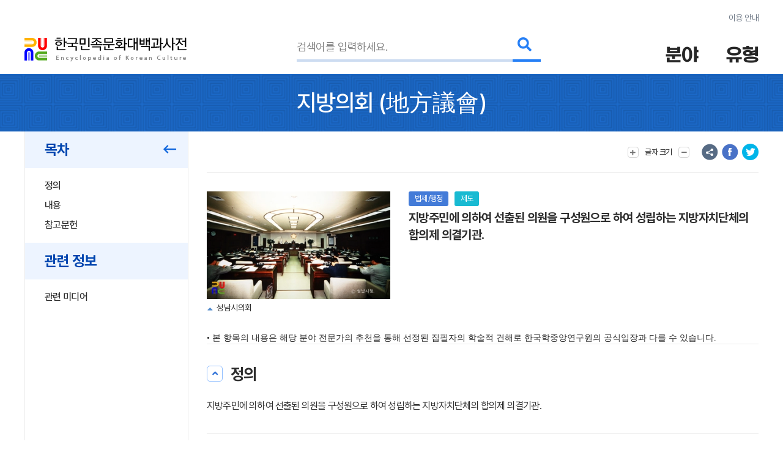

--- FILE ---
content_type: text/html; charset=utf-8
request_url: https://www.google.com/recaptcha/api2/anchor?ar=1&k=6LcoUyEjAAAAAMzUR534N0qC1GhpghxRauRFkStf&co=aHR0cHM6Ly9lbmN5a29yZWEuYWtzLmFjLmtyOjQ0Mw..&hl=en&v=N67nZn4AqZkNcbeMu4prBgzg&size=invisible&sa=submit&anchor-ms=20000&execute-ms=30000&cb=hjkwn3jhef2n
body_size: 48738
content:
<!DOCTYPE HTML><html dir="ltr" lang="en"><head><meta http-equiv="Content-Type" content="text/html; charset=UTF-8">
<meta http-equiv="X-UA-Compatible" content="IE=edge">
<title>reCAPTCHA</title>
<style type="text/css">
/* cyrillic-ext */
@font-face {
  font-family: 'Roboto';
  font-style: normal;
  font-weight: 400;
  font-stretch: 100%;
  src: url(//fonts.gstatic.com/s/roboto/v48/KFO7CnqEu92Fr1ME7kSn66aGLdTylUAMa3GUBHMdazTgWw.woff2) format('woff2');
  unicode-range: U+0460-052F, U+1C80-1C8A, U+20B4, U+2DE0-2DFF, U+A640-A69F, U+FE2E-FE2F;
}
/* cyrillic */
@font-face {
  font-family: 'Roboto';
  font-style: normal;
  font-weight: 400;
  font-stretch: 100%;
  src: url(//fonts.gstatic.com/s/roboto/v48/KFO7CnqEu92Fr1ME7kSn66aGLdTylUAMa3iUBHMdazTgWw.woff2) format('woff2');
  unicode-range: U+0301, U+0400-045F, U+0490-0491, U+04B0-04B1, U+2116;
}
/* greek-ext */
@font-face {
  font-family: 'Roboto';
  font-style: normal;
  font-weight: 400;
  font-stretch: 100%;
  src: url(//fonts.gstatic.com/s/roboto/v48/KFO7CnqEu92Fr1ME7kSn66aGLdTylUAMa3CUBHMdazTgWw.woff2) format('woff2');
  unicode-range: U+1F00-1FFF;
}
/* greek */
@font-face {
  font-family: 'Roboto';
  font-style: normal;
  font-weight: 400;
  font-stretch: 100%;
  src: url(//fonts.gstatic.com/s/roboto/v48/KFO7CnqEu92Fr1ME7kSn66aGLdTylUAMa3-UBHMdazTgWw.woff2) format('woff2');
  unicode-range: U+0370-0377, U+037A-037F, U+0384-038A, U+038C, U+038E-03A1, U+03A3-03FF;
}
/* math */
@font-face {
  font-family: 'Roboto';
  font-style: normal;
  font-weight: 400;
  font-stretch: 100%;
  src: url(//fonts.gstatic.com/s/roboto/v48/KFO7CnqEu92Fr1ME7kSn66aGLdTylUAMawCUBHMdazTgWw.woff2) format('woff2');
  unicode-range: U+0302-0303, U+0305, U+0307-0308, U+0310, U+0312, U+0315, U+031A, U+0326-0327, U+032C, U+032F-0330, U+0332-0333, U+0338, U+033A, U+0346, U+034D, U+0391-03A1, U+03A3-03A9, U+03B1-03C9, U+03D1, U+03D5-03D6, U+03F0-03F1, U+03F4-03F5, U+2016-2017, U+2034-2038, U+203C, U+2040, U+2043, U+2047, U+2050, U+2057, U+205F, U+2070-2071, U+2074-208E, U+2090-209C, U+20D0-20DC, U+20E1, U+20E5-20EF, U+2100-2112, U+2114-2115, U+2117-2121, U+2123-214F, U+2190, U+2192, U+2194-21AE, U+21B0-21E5, U+21F1-21F2, U+21F4-2211, U+2213-2214, U+2216-22FF, U+2308-230B, U+2310, U+2319, U+231C-2321, U+2336-237A, U+237C, U+2395, U+239B-23B7, U+23D0, U+23DC-23E1, U+2474-2475, U+25AF, U+25B3, U+25B7, U+25BD, U+25C1, U+25CA, U+25CC, U+25FB, U+266D-266F, U+27C0-27FF, U+2900-2AFF, U+2B0E-2B11, U+2B30-2B4C, U+2BFE, U+3030, U+FF5B, U+FF5D, U+1D400-1D7FF, U+1EE00-1EEFF;
}
/* symbols */
@font-face {
  font-family: 'Roboto';
  font-style: normal;
  font-weight: 400;
  font-stretch: 100%;
  src: url(//fonts.gstatic.com/s/roboto/v48/KFO7CnqEu92Fr1ME7kSn66aGLdTylUAMaxKUBHMdazTgWw.woff2) format('woff2');
  unicode-range: U+0001-000C, U+000E-001F, U+007F-009F, U+20DD-20E0, U+20E2-20E4, U+2150-218F, U+2190, U+2192, U+2194-2199, U+21AF, U+21E6-21F0, U+21F3, U+2218-2219, U+2299, U+22C4-22C6, U+2300-243F, U+2440-244A, U+2460-24FF, U+25A0-27BF, U+2800-28FF, U+2921-2922, U+2981, U+29BF, U+29EB, U+2B00-2BFF, U+4DC0-4DFF, U+FFF9-FFFB, U+10140-1018E, U+10190-1019C, U+101A0, U+101D0-101FD, U+102E0-102FB, U+10E60-10E7E, U+1D2C0-1D2D3, U+1D2E0-1D37F, U+1F000-1F0FF, U+1F100-1F1AD, U+1F1E6-1F1FF, U+1F30D-1F30F, U+1F315, U+1F31C, U+1F31E, U+1F320-1F32C, U+1F336, U+1F378, U+1F37D, U+1F382, U+1F393-1F39F, U+1F3A7-1F3A8, U+1F3AC-1F3AF, U+1F3C2, U+1F3C4-1F3C6, U+1F3CA-1F3CE, U+1F3D4-1F3E0, U+1F3ED, U+1F3F1-1F3F3, U+1F3F5-1F3F7, U+1F408, U+1F415, U+1F41F, U+1F426, U+1F43F, U+1F441-1F442, U+1F444, U+1F446-1F449, U+1F44C-1F44E, U+1F453, U+1F46A, U+1F47D, U+1F4A3, U+1F4B0, U+1F4B3, U+1F4B9, U+1F4BB, U+1F4BF, U+1F4C8-1F4CB, U+1F4D6, U+1F4DA, U+1F4DF, U+1F4E3-1F4E6, U+1F4EA-1F4ED, U+1F4F7, U+1F4F9-1F4FB, U+1F4FD-1F4FE, U+1F503, U+1F507-1F50B, U+1F50D, U+1F512-1F513, U+1F53E-1F54A, U+1F54F-1F5FA, U+1F610, U+1F650-1F67F, U+1F687, U+1F68D, U+1F691, U+1F694, U+1F698, U+1F6AD, U+1F6B2, U+1F6B9-1F6BA, U+1F6BC, U+1F6C6-1F6CF, U+1F6D3-1F6D7, U+1F6E0-1F6EA, U+1F6F0-1F6F3, U+1F6F7-1F6FC, U+1F700-1F7FF, U+1F800-1F80B, U+1F810-1F847, U+1F850-1F859, U+1F860-1F887, U+1F890-1F8AD, U+1F8B0-1F8BB, U+1F8C0-1F8C1, U+1F900-1F90B, U+1F93B, U+1F946, U+1F984, U+1F996, U+1F9E9, U+1FA00-1FA6F, U+1FA70-1FA7C, U+1FA80-1FA89, U+1FA8F-1FAC6, U+1FACE-1FADC, U+1FADF-1FAE9, U+1FAF0-1FAF8, U+1FB00-1FBFF;
}
/* vietnamese */
@font-face {
  font-family: 'Roboto';
  font-style: normal;
  font-weight: 400;
  font-stretch: 100%;
  src: url(//fonts.gstatic.com/s/roboto/v48/KFO7CnqEu92Fr1ME7kSn66aGLdTylUAMa3OUBHMdazTgWw.woff2) format('woff2');
  unicode-range: U+0102-0103, U+0110-0111, U+0128-0129, U+0168-0169, U+01A0-01A1, U+01AF-01B0, U+0300-0301, U+0303-0304, U+0308-0309, U+0323, U+0329, U+1EA0-1EF9, U+20AB;
}
/* latin-ext */
@font-face {
  font-family: 'Roboto';
  font-style: normal;
  font-weight: 400;
  font-stretch: 100%;
  src: url(//fonts.gstatic.com/s/roboto/v48/KFO7CnqEu92Fr1ME7kSn66aGLdTylUAMa3KUBHMdazTgWw.woff2) format('woff2');
  unicode-range: U+0100-02BA, U+02BD-02C5, U+02C7-02CC, U+02CE-02D7, U+02DD-02FF, U+0304, U+0308, U+0329, U+1D00-1DBF, U+1E00-1E9F, U+1EF2-1EFF, U+2020, U+20A0-20AB, U+20AD-20C0, U+2113, U+2C60-2C7F, U+A720-A7FF;
}
/* latin */
@font-face {
  font-family: 'Roboto';
  font-style: normal;
  font-weight: 400;
  font-stretch: 100%;
  src: url(//fonts.gstatic.com/s/roboto/v48/KFO7CnqEu92Fr1ME7kSn66aGLdTylUAMa3yUBHMdazQ.woff2) format('woff2');
  unicode-range: U+0000-00FF, U+0131, U+0152-0153, U+02BB-02BC, U+02C6, U+02DA, U+02DC, U+0304, U+0308, U+0329, U+2000-206F, U+20AC, U+2122, U+2191, U+2193, U+2212, U+2215, U+FEFF, U+FFFD;
}
/* cyrillic-ext */
@font-face {
  font-family: 'Roboto';
  font-style: normal;
  font-weight: 500;
  font-stretch: 100%;
  src: url(//fonts.gstatic.com/s/roboto/v48/KFO7CnqEu92Fr1ME7kSn66aGLdTylUAMa3GUBHMdazTgWw.woff2) format('woff2');
  unicode-range: U+0460-052F, U+1C80-1C8A, U+20B4, U+2DE0-2DFF, U+A640-A69F, U+FE2E-FE2F;
}
/* cyrillic */
@font-face {
  font-family: 'Roboto';
  font-style: normal;
  font-weight: 500;
  font-stretch: 100%;
  src: url(//fonts.gstatic.com/s/roboto/v48/KFO7CnqEu92Fr1ME7kSn66aGLdTylUAMa3iUBHMdazTgWw.woff2) format('woff2');
  unicode-range: U+0301, U+0400-045F, U+0490-0491, U+04B0-04B1, U+2116;
}
/* greek-ext */
@font-face {
  font-family: 'Roboto';
  font-style: normal;
  font-weight: 500;
  font-stretch: 100%;
  src: url(//fonts.gstatic.com/s/roboto/v48/KFO7CnqEu92Fr1ME7kSn66aGLdTylUAMa3CUBHMdazTgWw.woff2) format('woff2');
  unicode-range: U+1F00-1FFF;
}
/* greek */
@font-face {
  font-family: 'Roboto';
  font-style: normal;
  font-weight: 500;
  font-stretch: 100%;
  src: url(//fonts.gstatic.com/s/roboto/v48/KFO7CnqEu92Fr1ME7kSn66aGLdTylUAMa3-UBHMdazTgWw.woff2) format('woff2');
  unicode-range: U+0370-0377, U+037A-037F, U+0384-038A, U+038C, U+038E-03A1, U+03A3-03FF;
}
/* math */
@font-face {
  font-family: 'Roboto';
  font-style: normal;
  font-weight: 500;
  font-stretch: 100%;
  src: url(//fonts.gstatic.com/s/roboto/v48/KFO7CnqEu92Fr1ME7kSn66aGLdTylUAMawCUBHMdazTgWw.woff2) format('woff2');
  unicode-range: U+0302-0303, U+0305, U+0307-0308, U+0310, U+0312, U+0315, U+031A, U+0326-0327, U+032C, U+032F-0330, U+0332-0333, U+0338, U+033A, U+0346, U+034D, U+0391-03A1, U+03A3-03A9, U+03B1-03C9, U+03D1, U+03D5-03D6, U+03F0-03F1, U+03F4-03F5, U+2016-2017, U+2034-2038, U+203C, U+2040, U+2043, U+2047, U+2050, U+2057, U+205F, U+2070-2071, U+2074-208E, U+2090-209C, U+20D0-20DC, U+20E1, U+20E5-20EF, U+2100-2112, U+2114-2115, U+2117-2121, U+2123-214F, U+2190, U+2192, U+2194-21AE, U+21B0-21E5, U+21F1-21F2, U+21F4-2211, U+2213-2214, U+2216-22FF, U+2308-230B, U+2310, U+2319, U+231C-2321, U+2336-237A, U+237C, U+2395, U+239B-23B7, U+23D0, U+23DC-23E1, U+2474-2475, U+25AF, U+25B3, U+25B7, U+25BD, U+25C1, U+25CA, U+25CC, U+25FB, U+266D-266F, U+27C0-27FF, U+2900-2AFF, U+2B0E-2B11, U+2B30-2B4C, U+2BFE, U+3030, U+FF5B, U+FF5D, U+1D400-1D7FF, U+1EE00-1EEFF;
}
/* symbols */
@font-face {
  font-family: 'Roboto';
  font-style: normal;
  font-weight: 500;
  font-stretch: 100%;
  src: url(//fonts.gstatic.com/s/roboto/v48/KFO7CnqEu92Fr1ME7kSn66aGLdTylUAMaxKUBHMdazTgWw.woff2) format('woff2');
  unicode-range: U+0001-000C, U+000E-001F, U+007F-009F, U+20DD-20E0, U+20E2-20E4, U+2150-218F, U+2190, U+2192, U+2194-2199, U+21AF, U+21E6-21F0, U+21F3, U+2218-2219, U+2299, U+22C4-22C6, U+2300-243F, U+2440-244A, U+2460-24FF, U+25A0-27BF, U+2800-28FF, U+2921-2922, U+2981, U+29BF, U+29EB, U+2B00-2BFF, U+4DC0-4DFF, U+FFF9-FFFB, U+10140-1018E, U+10190-1019C, U+101A0, U+101D0-101FD, U+102E0-102FB, U+10E60-10E7E, U+1D2C0-1D2D3, U+1D2E0-1D37F, U+1F000-1F0FF, U+1F100-1F1AD, U+1F1E6-1F1FF, U+1F30D-1F30F, U+1F315, U+1F31C, U+1F31E, U+1F320-1F32C, U+1F336, U+1F378, U+1F37D, U+1F382, U+1F393-1F39F, U+1F3A7-1F3A8, U+1F3AC-1F3AF, U+1F3C2, U+1F3C4-1F3C6, U+1F3CA-1F3CE, U+1F3D4-1F3E0, U+1F3ED, U+1F3F1-1F3F3, U+1F3F5-1F3F7, U+1F408, U+1F415, U+1F41F, U+1F426, U+1F43F, U+1F441-1F442, U+1F444, U+1F446-1F449, U+1F44C-1F44E, U+1F453, U+1F46A, U+1F47D, U+1F4A3, U+1F4B0, U+1F4B3, U+1F4B9, U+1F4BB, U+1F4BF, U+1F4C8-1F4CB, U+1F4D6, U+1F4DA, U+1F4DF, U+1F4E3-1F4E6, U+1F4EA-1F4ED, U+1F4F7, U+1F4F9-1F4FB, U+1F4FD-1F4FE, U+1F503, U+1F507-1F50B, U+1F50D, U+1F512-1F513, U+1F53E-1F54A, U+1F54F-1F5FA, U+1F610, U+1F650-1F67F, U+1F687, U+1F68D, U+1F691, U+1F694, U+1F698, U+1F6AD, U+1F6B2, U+1F6B9-1F6BA, U+1F6BC, U+1F6C6-1F6CF, U+1F6D3-1F6D7, U+1F6E0-1F6EA, U+1F6F0-1F6F3, U+1F6F7-1F6FC, U+1F700-1F7FF, U+1F800-1F80B, U+1F810-1F847, U+1F850-1F859, U+1F860-1F887, U+1F890-1F8AD, U+1F8B0-1F8BB, U+1F8C0-1F8C1, U+1F900-1F90B, U+1F93B, U+1F946, U+1F984, U+1F996, U+1F9E9, U+1FA00-1FA6F, U+1FA70-1FA7C, U+1FA80-1FA89, U+1FA8F-1FAC6, U+1FACE-1FADC, U+1FADF-1FAE9, U+1FAF0-1FAF8, U+1FB00-1FBFF;
}
/* vietnamese */
@font-face {
  font-family: 'Roboto';
  font-style: normal;
  font-weight: 500;
  font-stretch: 100%;
  src: url(//fonts.gstatic.com/s/roboto/v48/KFO7CnqEu92Fr1ME7kSn66aGLdTylUAMa3OUBHMdazTgWw.woff2) format('woff2');
  unicode-range: U+0102-0103, U+0110-0111, U+0128-0129, U+0168-0169, U+01A0-01A1, U+01AF-01B0, U+0300-0301, U+0303-0304, U+0308-0309, U+0323, U+0329, U+1EA0-1EF9, U+20AB;
}
/* latin-ext */
@font-face {
  font-family: 'Roboto';
  font-style: normal;
  font-weight: 500;
  font-stretch: 100%;
  src: url(//fonts.gstatic.com/s/roboto/v48/KFO7CnqEu92Fr1ME7kSn66aGLdTylUAMa3KUBHMdazTgWw.woff2) format('woff2');
  unicode-range: U+0100-02BA, U+02BD-02C5, U+02C7-02CC, U+02CE-02D7, U+02DD-02FF, U+0304, U+0308, U+0329, U+1D00-1DBF, U+1E00-1E9F, U+1EF2-1EFF, U+2020, U+20A0-20AB, U+20AD-20C0, U+2113, U+2C60-2C7F, U+A720-A7FF;
}
/* latin */
@font-face {
  font-family: 'Roboto';
  font-style: normal;
  font-weight: 500;
  font-stretch: 100%;
  src: url(//fonts.gstatic.com/s/roboto/v48/KFO7CnqEu92Fr1ME7kSn66aGLdTylUAMa3yUBHMdazQ.woff2) format('woff2');
  unicode-range: U+0000-00FF, U+0131, U+0152-0153, U+02BB-02BC, U+02C6, U+02DA, U+02DC, U+0304, U+0308, U+0329, U+2000-206F, U+20AC, U+2122, U+2191, U+2193, U+2212, U+2215, U+FEFF, U+FFFD;
}
/* cyrillic-ext */
@font-face {
  font-family: 'Roboto';
  font-style: normal;
  font-weight: 900;
  font-stretch: 100%;
  src: url(//fonts.gstatic.com/s/roboto/v48/KFO7CnqEu92Fr1ME7kSn66aGLdTylUAMa3GUBHMdazTgWw.woff2) format('woff2');
  unicode-range: U+0460-052F, U+1C80-1C8A, U+20B4, U+2DE0-2DFF, U+A640-A69F, U+FE2E-FE2F;
}
/* cyrillic */
@font-face {
  font-family: 'Roboto';
  font-style: normal;
  font-weight: 900;
  font-stretch: 100%;
  src: url(//fonts.gstatic.com/s/roboto/v48/KFO7CnqEu92Fr1ME7kSn66aGLdTylUAMa3iUBHMdazTgWw.woff2) format('woff2');
  unicode-range: U+0301, U+0400-045F, U+0490-0491, U+04B0-04B1, U+2116;
}
/* greek-ext */
@font-face {
  font-family: 'Roboto';
  font-style: normal;
  font-weight: 900;
  font-stretch: 100%;
  src: url(//fonts.gstatic.com/s/roboto/v48/KFO7CnqEu92Fr1ME7kSn66aGLdTylUAMa3CUBHMdazTgWw.woff2) format('woff2');
  unicode-range: U+1F00-1FFF;
}
/* greek */
@font-face {
  font-family: 'Roboto';
  font-style: normal;
  font-weight: 900;
  font-stretch: 100%;
  src: url(//fonts.gstatic.com/s/roboto/v48/KFO7CnqEu92Fr1ME7kSn66aGLdTylUAMa3-UBHMdazTgWw.woff2) format('woff2');
  unicode-range: U+0370-0377, U+037A-037F, U+0384-038A, U+038C, U+038E-03A1, U+03A3-03FF;
}
/* math */
@font-face {
  font-family: 'Roboto';
  font-style: normal;
  font-weight: 900;
  font-stretch: 100%;
  src: url(//fonts.gstatic.com/s/roboto/v48/KFO7CnqEu92Fr1ME7kSn66aGLdTylUAMawCUBHMdazTgWw.woff2) format('woff2');
  unicode-range: U+0302-0303, U+0305, U+0307-0308, U+0310, U+0312, U+0315, U+031A, U+0326-0327, U+032C, U+032F-0330, U+0332-0333, U+0338, U+033A, U+0346, U+034D, U+0391-03A1, U+03A3-03A9, U+03B1-03C9, U+03D1, U+03D5-03D6, U+03F0-03F1, U+03F4-03F5, U+2016-2017, U+2034-2038, U+203C, U+2040, U+2043, U+2047, U+2050, U+2057, U+205F, U+2070-2071, U+2074-208E, U+2090-209C, U+20D0-20DC, U+20E1, U+20E5-20EF, U+2100-2112, U+2114-2115, U+2117-2121, U+2123-214F, U+2190, U+2192, U+2194-21AE, U+21B0-21E5, U+21F1-21F2, U+21F4-2211, U+2213-2214, U+2216-22FF, U+2308-230B, U+2310, U+2319, U+231C-2321, U+2336-237A, U+237C, U+2395, U+239B-23B7, U+23D0, U+23DC-23E1, U+2474-2475, U+25AF, U+25B3, U+25B7, U+25BD, U+25C1, U+25CA, U+25CC, U+25FB, U+266D-266F, U+27C0-27FF, U+2900-2AFF, U+2B0E-2B11, U+2B30-2B4C, U+2BFE, U+3030, U+FF5B, U+FF5D, U+1D400-1D7FF, U+1EE00-1EEFF;
}
/* symbols */
@font-face {
  font-family: 'Roboto';
  font-style: normal;
  font-weight: 900;
  font-stretch: 100%;
  src: url(//fonts.gstatic.com/s/roboto/v48/KFO7CnqEu92Fr1ME7kSn66aGLdTylUAMaxKUBHMdazTgWw.woff2) format('woff2');
  unicode-range: U+0001-000C, U+000E-001F, U+007F-009F, U+20DD-20E0, U+20E2-20E4, U+2150-218F, U+2190, U+2192, U+2194-2199, U+21AF, U+21E6-21F0, U+21F3, U+2218-2219, U+2299, U+22C4-22C6, U+2300-243F, U+2440-244A, U+2460-24FF, U+25A0-27BF, U+2800-28FF, U+2921-2922, U+2981, U+29BF, U+29EB, U+2B00-2BFF, U+4DC0-4DFF, U+FFF9-FFFB, U+10140-1018E, U+10190-1019C, U+101A0, U+101D0-101FD, U+102E0-102FB, U+10E60-10E7E, U+1D2C0-1D2D3, U+1D2E0-1D37F, U+1F000-1F0FF, U+1F100-1F1AD, U+1F1E6-1F1FF, U+1F30D-1F30F, U+1F315, U+1F31C, U+1F31E, U+1F320-1F32C, U+1F336, U+1F378, U+1F37D, U+1F382, U+1F393-1F39F, U+1F3A7-1F3A8, U+1F3AC-1F3AF, U+1F3C2, U+1F3C4-1F3C6, U+1F3CA-1F3CE, U+1F3D4-1F3E0, U+1F3ED, U+1F3F1-1F3F3, U+1F3F5-1F3F7, U+1F408, U+1F415, U+1F41F, U+1F426, U+1F43F, U+1F441-1F442, U+1F444, U+1F446-1F449, U+1F44C-1F44E, U+1F453, U+1F46A, U+1F47D, U+1F4A3, U+1F4B0, U+1F4B3, U+1F4B9, U+1F4BB, U+1F4BF, U+1F4C8-1F4CB, U+1F4D6, U+1F4DA, U+1F4DF, U+1F4E3-1F4E6, U+1F4EA-1F4ED, U+1F4F7, U+1F4F9-1F4FB, U+1F4FD-1F4FE, U+1F503, U+1F507-1F50B, U+1F50D, U+1F512-1F513, U+1F53E-1F54A, U+1F54F-1F5FA, U+1F610, U+1F650-1F67F, U+1F687, U+1F68D, U+1F691, U+1F694, U+1F698, U+1F6AD, U+1F6B2, U+1F6B9-1F6BA, U+1F6BC, U+1F6C6-1F6CF, U+1F6D3-1F6D7, U+1F6E0-1F6EA, U+1F6F0-1F6F3, U+1F6F7-1F6FC, U+1F700-1F7FF, U+1F800-1F80B, U+1F810-1F847, U+1F850-1F859, U+1F860-1F887, U+1F890-1F8AD, U+1F8B0-1F8BB, U+1F8C0-1F8C1, U+1F900-1F90B, U+1F93B, U+1F946, U+1F984, U+1F996, U+1F9E9, U+1FA00-1FA6F, U+1FA70-1FA7C, U+1FA80-1FA89, U+1FA8F-1FAC6, U+1FACE-1FADC, U+1FADF-1FAE9, U+1FAF0-1FAF8, U+1FB00-1FBFF;
}
/* vietnamese */
@font-face {
  font-family: 'Roboto';
  font-style: normal;
  font-weight: 900;
  font-stretch: 100%;
  src: url(//fonts.gstatic.com/s/roboto/v48/KFO7CnqEu92Fr1ME7kSn66aGLdTylUAMa3OUBHMdazTgWw.woff2) format('woff2');
  unicode-range: U+0102-0103, U+0110-0111, U+0128-0129, U+0168-0169, U+01A0-01A1, U+01AF-01B0, U+0300-0301, U+0303-0304, U+0308-0309, U+0323, U+0329, U+1EA0-1EF9, U+20AB;
}
/* latin-ext */
@font-face {
  font-family: 'Roboto';
  font-style: normal;
  font-weight: 900;
  font-stretch: 100%;
  src: url(//fonts.gstatic.com/s/roboto/v48/KFO7CnqEu92Fr1ME7kSn66aGLdTylUAMa3KUBHMdazTgWw.woff2) format('woff2');
  unicode-range: U+0100-02BA, U+02BD-02C5, U+02C7-02CC, U+02CE-02D7, U+02DD-02FF, U+0304, U+0308, U+0329, U+1D00-1DBF, U+1E00-1E9F, U+1EF2-1EFF, U+2020, U+20A0-20AB, U+20AD-20C0, U+2113, U+2C60-2C7F, U+A720-A7FF;
}
/* latin */
@font-face {
  font-family: 'Roboto';
  font-style: normal;
  font-weight: 900;
  font-stretch: 100%;
  src: url(//fonts.gstatic.com/s/roboto/v48/KFO7CnqEu92Fr1ME7kSn66aGLdTylUAMa3yUBHMdazQ.woff2) format('woff2');
  unicode-range: U+0000-00FF, U+0131, U+0152-0153, U+02BB-02BC, U+02C6, U+02DA, U+02DC, U+0304, U+0308, U+0329, U+2000-206F, U+20AC, U+2122, U+2191, U+2193, U+2212, U+2215, U+FEFF, U+FFFD;
}

</style>
<link rel="stylesheet" type="text/css" href="https://www.gstatic.com/recaptcha/releases/N67nZn4AqZkNcbeMu4prBgzg/styles__ltr.css">
<script nonce="3GgeTmy9291WpXB5M_SW8Q" type="text/javascript">window['__recaptcha_api'] = 'https://www.google.com/recaptcha/api2/';</script>
<script type="text/javascript" src="https://www.gstatic.com/recaptcha/releases/N67nZn4AqZkNcbeMu4prBgzg/recaptcha__en.js" nonce="3GgeTmy9291WpXB5M_SW8Q">
      
    </script></head>
<body><div id="rc-anchor-alert" class="rc-anchor-alert"></div>
<input type="hidden" id="recaptcha-token" value="[base64]">
<script type="text/javascript" nonce="3GgeTmy9291WpXB5M_SW8Q">
      recaptcha.anchor.Main.init("[\x22ainput\x22,[\x22bgdata\x22,\x22\x22,\[base64]/[base64]/[base64]/bmV3IHJbeF0oY1swXSk6RT09Mj9uZXcgclt4XShjWzBdLGNbMV0pOkU9PTM/bmV3IHJbeF0oY1swXSxjWzFdLGNbMl0pOkU9PTQ/[base64]/[base64]/[base64]/[base64]/[base64]/[base64]/[base64]/[base64]\x22,\[base64]\\u003d\\u003d\x22,\x22wrXCt8KLfsOzccOUw5zCosKDHsOFBcKYw7Yewoo+wp7CiMKKw6Qhwp5Dw7TDhcKTF8KBWcKRYgzDlMKdw58VFFXClcOOAH3DmCjDtWLCrHIRfxXCqRTDjVVTOkZ9ScOcZMOjw4xoN2DCtRtMOMK8bjZ/wqUHw6bDi8KmMsKwwpDCvMKfw7NDw7ZaNcKjA3/DvcOIX8Onw5TDpS3ClcO1woUWGsO/Gw7CksOhLXZgHcOLw7TCmQzDsMOaBE4HwonDumbCisOGwrzDq8OLbxbDh8KTwpTCvHvCnEwcw6rDvMKDwroyw58EwqzCrsKuwrjDrVfDl8KpwpnDn1RBwqhpw507w5nDusK4UMKBw58OIsOMX8KQQg/CjMK2wroTw7fCtj3CmDobWAzCnjghwoLDgBkBdyfClS7Cp8ODe8Krwo8aRQzDh8KnPlI5w6DCrcOOw4TCtMK3VMOwwpFhDFvCucO1bmMyw5bCrl7ChcKfw7LDvWzDrVXCg8Khe2dyO8Ksw7weBkHDmcK6wr4SCmDCvsKKUsKQDjAIDsK/[base64]/Cu8OmNMOew65Jw5ENw78SbExTXBvDsA5sYsKkwoJSdjzDtMOtYk9gw7NhQcODOMO0ZxYew7MxHcOcw5bClsKhZw/Cg8O8Cmwzw78qQy1mZsK+wqLCnXBjPMOyw4zCrMKVwp3DqBXChcOBw5/[base64]/DvMOdwoFzDMOcO8O0L8Ogd8KjwoUzw44tAcOzw5Qbwo/DiVYMLsOJdsO4F8KIHAPCoMKNNwHCu8KMwrrCsVTCnEkwU8OIwr7ChSwQYhx/wobCn8OMwo4dw6ECwr3CphQow5/DtcO2wrYCJmfDlsKgLHdtHULDj8KBw4Usw5dpGcKCRXjCjGsSU8Krw7HDgVd1GlMUw6bCmxNmwoUcwobCgWbDunF7N8KKREbCjMKWwp0vbinDkifCoRBawqHDs8KZd8OXw451w57CmsKmKF4wF8O+w5fDrcKMR8OuRAfDv0o9RcKuw6rCihdpw4sGw6IoSEvDoMO2eC/DjnZGecOrw5IOUELCn0bDhcK9w5zDrx/Ck8Oow5t+wpTDsD4+LVovF2x1w5Mnw6HCryXClkDDpFZOw6xKEEAyJhbChsO8HcOJw6A1ER1OST3DpcKMe15fQkcEc8OUS8K7FQBRdS/CkMOifcKtKHFrfzNYRSMdwoXDowdJO8KZwpbCgwLCrC1yw6ApwqMOLBgNw7bCh03CnE/DqMKVw6V2w7w+RMO1w5wHwpnCm8KJFFnDgsOBHcK+PMKQw7HDqsOfw7vCtw/DmQUjNzXCpA1DIUbCl8Oww44Cw4vDj8O7wrTDhjE9woAmAGjDlxkbwrXDjhLDrkZbwpTDpmvDqBTCoMKyw4wYHcOWHsKzw6/[base64]/Dmg3DosKww5HCvMO/w44ICcOcwrfDvMKtTcOFw784wpnDpMKxwoDChsKLDxokwo5lc3HCvw/Cm17CtxPDumjDtMOYbS4Fw5TCvVrDoHATbzXCtcOuPcOzwoHCm8KdBsO7w5jDicOTw7phXEMcSmIPZyoYw6LDucObwpnDs2wBegA1wp/CsBxGa8OmSWRqbsOqB3gVbgLCrMONwog3E1jDpkzDm1XChcO8cMOFw5g/f8Ouw4PDvkzCqBXClzLDicKqIH1iwpNfwojCkUrDtRAhw6NjAQYJecKcBsO6w7bCksOBRXfDu8KaWcObwqMmRcKtw7oCw4TDvzIrfsKNXSRBT8Ofwq1rw7/CkQ/CqX4VC2vDl8KQwr0Kwq/ClXLCs8KGwoJQw75qKgTCvAJFwq3ClsKrO8KAw4Vlw6d/[base64]/[base64]/Di0/DhCXCjW7DgQoHwrVXw5gbacOVwr80CRIhw77DjmjDg8KWVsK0Qy/[base64]/CmHfDnh7Ctg5Lwoxow5EaBsKWwrfDtXs/[base64]/U3hvwqswRcOzwp/[base64]/[base64]/DncOXFhbCkFTDjDdKw4HCqsOsfB5+YGkIwqwhw43CgT4cw5pYW8OMwotnw4IQw4vCrlZCw7tmwojDilN4RsKtOsKAIGbDj3t8VcO7wppcwp7Cg2pSwp5Vw6QAVsKqwpB3wqTDp8Kbwo8TbWDCh1/CjMOhSVfDq8KiIX/CjcKdwpQMeSoJJgFDw5M0ZcKWPEJGHF4FJsOPCcOvw68TTSfDmXA+w7R+wrd9wrTDkWfClcK8An46QMOnDEtLZhXDmlQwM8KOwrcGW8KeVWvCojcUDgHCl8O7w4/DmcK3w7zDlHTDuMKdAEnCocKOwqXDtsK+w7FvN3Uiw7ZJP8KXwr9Zw4kJdMKrED3CvMK3w7LDg8KUwpLDghMhw4gIN8K5w6jDgzDDg8OPP8OMw5ldw7spw4tnwq9YGFjDuFBYwpotYcKJw6UhF8OtZMKeGGxewprDplHClk/CugvDpGLDkjHDlEZ1ejrCrlfDrkNrdsOvwogjwq9owooRwpZMw4NBZcOnDB7Dl0xzJ8KRw78kUyJbw6h/F8K0wpBFwpDCqsOGwoN7FcOtwos2DsOHwo/DicKdw6TCijRww5rCijs/GMKPGsOyX8Ogw61TwrQEw4ZkaErCpMOPL2zCjcKmC3ZZw53DvxcFeCHCncOSw6EIw64hE05TJMOXw7LDuGPDmMOcRMKmdMK6XMOVTH7Dv8Ouw5jDkQIjw7TCpcKtwoPDpBR/wpPCkcK9wpRpw45Nw4/Dlms/CWLCucOFH8OUw4YNw5vDgFDCpG8nwqV2w4jCpGDCnwRPJ8OeMUjDr8KBBwnDmwYZIsKFwrDDvsK6XcKwG2plwr1QLMK5w6PDgcKvw6HCpsKZUwQ1wrvCgixVGMKsw47DnCVtEiPDpMKdwoYyw6/DuFlnKMKKwpTCnxfDkmpfwoTDlcOBw5/CvMOlw7hAUMOTdlI2fsOaR3BzNzpfw5XCtjx/wpdawqUTw43DhyNowpXCuShrwrFZwrpVAgnDpsKpwotOw7ptPwRbw59nw7vCm8KyGgFUJl3DlkLCq8KCwrvDlQlSw4YWw7vDqyvDgMK8w7nCtVNow59Rw7shT8O/wqPDrjTCrWUSSyA9wrfCv2HDmjDCmAtuwpbClzfClko7w7Evw4XDijLCk8O5fcKuwq/Ds8OpwrEUUBEqw7thKcOuwq3Du0nDpMKTw5cdw6bCosOvwpXDugVMwoPCkzt+PsOVEg19wr3DksOew6vDki5wfsOhesOqw41CD8O7G1x/wqYITMOqw5x3w7wRw6bCqFwPw6jDn8Kjw5vDhcOtKXI1B8O1NRXDm0XDoSphwpHClsKvworDhDDDicK6JRrCnsK4wr3CuMOWSgjClHPCsn83wqfDgcKfGsKpUsOYw6R5wp7DksONwpcGw6DDssK3w7rCmw/[base64]/CmU/DqsOQB3FEwrXCp2MzMsO5QcOpwobDrsOPw4jDt3XCnsKQXkYaw6PDuVvChjnDrWrDm8Kywp0NwqjCmcOrwr91RDVRIsOeSW8jwpfCsyldNwRjbMO1X8OUwq/DsHdtwpzDugh/wr7DlsOVwqdYwqvCsXPChnPCuMO1RMK0KsOdw5o9wr15woHCjMOgQ3w1bRnDj8KNwoNFw5PCkV87w5F7bcKAwr7DvMOVFsK3woDClsKpw4ITw5BHB19+wpcUIw7CkGvDk8OmSX7Cj0/DtUdAPMOAwqXDv24hw5HCkcK7EU5ww7/Di8KaXMKKMQHCiBzCjxQLw5RjRBvDnMObw6gdIVjDlUXCo8O3an3CsMKcDBstBMKTAUNVwq/DhcKCHmozw55XbCAOw6sWKQzDkMKjw6IMHcOrw5DClMKeLATClsOEw4/DgBbDvsOTw4Mgw7c2BXPCtMKbHcOZQRrClsKfN0jCksOlwrxVXB9yw4QCEA1ZKMO8wr1Rw5nCqMOmw5VOUDHCo2IDwqh4w6sMwospw4sSw4XChMOXw54AV8KdEGTDoMOpwqJywqnCmW/ChsOMw6U7MUZEw5DDlsKfw4BjMhxow4vCpH/CpcOTdMKDw6rCsEZSwoVgwro/wo/Ct8O4w5FFdlzDrAnDtB3CtcKkVcOYwqtNw6TCocO7CQLCo03CgmvCj3LCnMOkGMOPVcKjU3vDs8Kkw4fCpcKGVMKmw5HDoMO8acK/N8KRAMO8w6VzRsOaHMOOw6LCt8K7wr0swo1mwqZKw7cMw6nDosKrw73Cp8KzSgMAOztMQlBaw58bw4fCq8O0w6vDmnjCrMOwZGk6wpBAN0k/w6VbcEbDkB/[base64]/[base64]/Dn8OKLHjCkXkdCMKiL8KjOWLCmkXCiWTDmnt+ZcOTwpzCtj9oPGFTfDJLcEQxw4JSAizDoQrDlcKRw73ChmkzbVvDhkcjJ3PDi8Omw6kXUcKBUWEfwrxRaCtUw63Dr8Osw6LCiwAmwoJRGBcewoE8w6/Chj4UwqtqJ8K/wqHCtcOMw4Qpw5ASN8O8wqjDt8O/BsO/woPCoVLDhBXDn8OlwrTDm0YidR9KwqzDkSXDt8OUAz7Ci3hNw6fDmgnCoixIw69rwpjDu8OuwqJGwrTCgjfCoMOTwq00NyMRwrtzLsKdw6jDmn7DjETDigXCuMOZwqR9wq/DgsOkwpTCozcwbMO1wqXCkcO2woorc3XDlMOKw6IkdcKfwrrCjcONw6nDhcKQw5zDu07DrcKVwoRJw6pBw6xHBsOfU8OVwpVACsK/w4TCr8Kzw6xECT1ocUTDpBbCiXHDqRTCln8GEMKBbsO8FcKmTxUJw60qLhDCnwvCusOAEcKiw7bCs0RXwp9JBMOzFcKAw5x7WMKBScKZMB5pw5hQVBxmf8KLw53CmjXChQl7w4zCgcKGecOMw7bDvA/[base64]/ChcOuMG9FXkYjfRUEw5jDqMKlGQvCu8OtGEXCu3FCwr0ew5XCm8Omw7F6OsK6wqQ2UgLDisOQw7JdZzXDpmdUw47DicKuw4zCnxTCikjDncK/[base64]/Djmtww73Do8KPGwrCnMOlwofDmFHClsOgdMO+UMO1bcK6w4bCgcOhPMOZwotlw7VnJcO2wrtIwrkKPE1jwr5zw6nDhMOJwpFXw5zCrsOTwotkw4PDq1XCkcOLw4LDj3hKeMOVw7bClnsZw7EgU8O/[base64]/CtcOSw6fDnh3CucKgBA7Crk7CiELDqBFUBMKEwrXCqW3Cv1Q/b1bDvhYVw5LDvcOfD1g6w6txwqoywoDDjcO8w5snwpwHwoPDiMKnI8ORG8KdEsKzwpzCicKpwrswdcOcQSRRwpbCq8KcSXpjC1hTfVZPw7vCk3UMQRkIZHHDhRbDtCPCs3szwqzDuiksw6vClTnCs8Kcw6UwWyQRPMKWDGnDuMOjwogSaC7DtXUIw6DCl8K5V8OdCy/CnS0Iw7gUwqY4McO/C8KLw6PDgsOlwqYhFx5xLXvCl0HCvDzDu8O7w7MfYsKZwoXDiVs9HnvDnkLCm8KTw5nCqW8fw7vCoMKHJsOgFRguw4jCjTgYwpltS8KdwofCr27Ch8KbwrpAEsO+w4/CgRjDpSnDnsKCBzVmwroLCDRdGcKiwpsSMRjCm8Okwrgww6HDs8KMDkwYwrJew5jDocKWVlFCKcKuY0RawoxMwoDCuGt4GMKow70+G0NnA09uNEoCw4hvPsOvdcKlHjbCusO4Ky/DiQfDvsOXZcOvdCAlN8K/[base64]/Dhz1+Bj1QG8KPF8KWPcKZJkgGXsOpwozCisO8w4FjSMKRFsKow7TDucOCEcObw6XDsX5wLcKES0gdRsO5wpZROS/DlsKGw71aYVQSwooRasKCwrhOVsKpw7vDulMEX3Uow4sFwr8aPGkRdMKDdsK6Pi7Dm8OiwqTCgWR5K8KrV1IUwrjDmMKXF8K8PMKqwrxtwp3CpxEDw7UEcVDDgT8Dw4cvOGrCqMOkXD5kVlrDmsOIdwrChxbDmBhFfA1pwozDuW/[base64]/DosOtw67CpG9swrI1w4nDhgTCpMKAFsKEwpXDvcKdw7nCmUvCgsOLwrdzRGPDjcKDwpHDihxtw45EARrCmTxCa8KUw5fDt1xAw79rJ1TDssO5c35dUHkGw4rCtcOuVWXDlS95wrUdw7XCjsOgXMKMNcKcw5xlw7dpDcK3w6nCu8O/[base64]/TEPCmcKKa0hnHXHCvipLMSPCpsKqa8Oww6Yjwolzw6pfw6bCh8K2woBLw5/[base64]/CjsOfw4A9wobCr8K/wrEOesKDfsKDHcKnKcOTLTbDkiRgw6VKworDtiA7wpXCscK9wrzDmCUKTMOUw7I0aUUGw7lkw4dWCcKLT8Kow5LDvCkNR8KTLVbDlQI7w5UrR3PChMOyw5QTwpjCksKvKWEWwpAFfztfwpFQY8OYwoVtKcOxwoPCgR5jwp/CtcKmw78dRFR4NcO5Ci06wrMzLcKWw5nDoMKtw4Iow7fDokNpw4hIwr16RSwqBsOtFm3DqwbCjMOpw7hSwoNHw54FWVVFB8OrJCzCgMKfRcOPOWtRSxvDqltpw6DDhwJgW8K7w5Zjw6N9w7liw5B3R24/GMOrbsK6w6R+wrUgw6/Do8KESMKYwqFrAi0jZcKpwph7Miw5Rx4+wpnDscOTEMOtKMOJDBLCmh7CvcOkC8K0anAgw5PDnsOIacOGwooLH8KVDm7ClsOkwoDCkDjCh2tow5/DlsKNw4I8QQ5gP8K2Cy/[base64]/[base64]/U8KXO1R6OcKtwp8zIlnCqMKAT8OKw5UDwr08VnEsw7tFw4nDjcKAcMOWwoUsw7nCoMK/wq3CjxsiSMKWw7TDp1XDtsKaw4A/wr9bwqzCv8OtwqjCnRpsw4phwrtNwpnChzrDvyFMXiAGDMOSwr1UY8K/w6PCj1PDt8Kawq9CRMOFCnvCpcK0XSQ6VVw0w75/w4ZhNmfCvsOuJWLCqcKwIkF7w45lFMKTw6/ClC7DmlPCsSfCsMK6wp/[base64]/[base64]/SMKGw57DqsOkIsKzIgHDgiEZd8OBwpbDgMOUw5BsRcOAPMOewo7DncOHfUdXwrHCjl/DrsKCO8OgwqzDujbCsW4obMONIH9zNcOYwqJrw7pBw5HCuMO0KHVKw6DCvnTDvsK5XWR3w6vDoWHCi8OVwoPDnWTCqyBtEmPDjAYiLMKKwr/ClRTDqcO7OynCtRtvPm9CB8OkZ3LCn8Ogwp53woAKw416P8KJw6XDhMOVwqLDjWLCiB8/OMKiJcOxFGLCm8OTOAM5YsKuWycMNQjDpMOrwofDhy7DmMKmw5Yqw7tFwqcCwrdmV07CqcOMIsKjEMO5H8KSa8KPwoYNwpxxSiQsb04Pw5TDklnDtWVCwoLCvsO2aQA6Ow/CosKjExRZNsK9KGbCkMK7F0Avwpxvw7fCscOOV1HDgSrCksOBwpTCoMO+ZCnCnQjDtD7CpMKkP0DDmkAiETbCqhQ0w7fDocOndwLDojAEw57Ck8Kaw4fDl8K+QnB/[base64]/Z3vDrjsuw6ciHsOkCiDDthHDusKJV2QqTHvCmhouw4MfewF/[base64]/Ck8KvCivDiCfDqSHChy7DkxDDhQvCgTXDrMOgFsKQNEvDusOPUEUSOzdSYmLDgWMxejxUdcKxw5TDr8OSRMO2ScOmC8KjVxwIeX9bw4vDh8OgImdBw5zDpmjClsOhw4HDk3nCv0JFw79EwrcVLsKswpnDkXEpwo3Dh0nCnMKfdsOtw7QvNsKWWjVBMsKLw4xZwp/DpznDmcOJw5DDr8KYwrUcw4nDgF3Ds8K4FcKow4rCicO1wp3CrWjCkQdnbhLCtCosw6Avw7/[base64]/JsKYwq7DvX8qwp5SInvDtDLDnzHCpsO4LS8Gw4nDqcOMw63CucOqwotlwqkbw59cw593w79FwrTDk8K9wrJvw4NYMHDCr8Kwwq86wpxGw7h1EsOuCcKcw5vCscOTwqkaP0/[base64]/DncOfasOSwojDiSF6wpEBG8KPKS/CncOOw4Z0OUhjw5I0w4ZOTMO2wpdSCkfDlDYawqhswrc+Dzxqw6fDoMKRaXXCiXrCvcKIRMOiMMKHAlN8ScKlw4/[base64]/[base64]/CicKOHMOWXlXDgjoTwqNEw6TDisKhGcOlEMO7GMOtEHQAbQzCqD3ClsKVGBBPw6ohwoXDmEF9cSLDrgZ6WsKUMsK/w73CoMOKwp/CiBXClHjDulFywoPChiXCtsK2wqHDvgTDk8KZwoNdw6ddw4gsw4gYEQvCvB/Du1Mbw73CoSRWGcKcw6Y4w4tAIMK9w47CqsOOPsKDwr7DkhPCtBrDgXXDmMKTOh47wqZ1ZHYrwpbDh14dMgTCm8KGMcKJGk/Du8ODTsOzSMKbE1vDpz3DuMO8ek4eYcOJdcKEwrfDsmnDpmoEwpbDicOXe8Omw5DCgFvDtcO8w6TDrsKVO8O+wrHDjxhgw4JXB8Kow6HDhn90Q3PDhSVIw7zChMO9IcOOw5LDucKDJcOgw7ppYcOgbcK4H8KyMG8ywrV/wrVswqRVwprDhEQUwqtDbXvChHYhw57Ch8KXKVhCZ29OBDrDjsOBwpvDhBxOw7EWMRxSDF5xw64Ga0x1NHk4V1rDjhMewqvDizbDusKuw5/CrSFuHhNlw5PDqEfDucOswqwHw61hw57DkcKQwr0RfSrCosKTwpQNwptvwp/Ck8KWw7LDhGwUfj11w5B2FXA0fxzDpsKXwqVnEUpoVmEawonCiGTDqGTDnRDCphjDrcKsWw0Hw4vCoC17w7vCmcOkOirDicOrXMK0w4hHdcKyw4xpDB3DiFLDrGPDhmZfwrRZw5N5RMOrw4kXwpFDAkZfw7XChBzDrn4Zw4BJexvCm8K8KAI6wr0gc8O/U8OGwqnDgcKIPWVIwp05wo0mFsO/[base64]/[base64]/Ct8OjagFUw6bDl8KTwpLDuwTDiVDDu1fCmcOxw4h8w4wUw7fDmTDCojMJw6oGNXPDjsKEFSbDksKTLDXCgcOCfMKedyrCrcOzw6PDnQwJHMO5w4vCpyA5w4FrwrXDsxZ/w64qUwtaWMOLwrd9w7QUw7kvDXNdw4MLwoIGaFY3IcOIw4/[base64]/w53Csl7DoQRgflpfUcOQJVFjWUnDpU3Cl8OhwqLCocOuEB/ChV7DoxgGf3fChMO0w5IGw7NHwqoqwqZaVEXCuWDDsMKDQsOpe8OuWHokwrHCmFsxw5LCpCnCqMOjT8OGbVrClcOfwozCjcKHwpA1wpLClMOEwqTDq2p9wrIrMVLDgcONw4zCrsKfb1UjOCcvwpIneMKUwopDPcOYwr/[base64]/DocOQU8OFw6jChsOUaX5Sw7bCrj4Pw7jCkcKxZyhIX8OgThvDucODwo/CjCJaGsKxDnnDnMOncgB5ecO4ezVOw6LCuzo+w5tudlLDlsK2wovDvsODw7vDmsOwfMOLw4TCm8KcUcOXw5rDo8KbwqPDklYNGcOnwo7Du8Oow4AaFyc9YsKMw4jDtiQsw7Jvw6PCq24mw7PCgGrCtsKGwqTDocOrwqbDisKLX8OwfsKiAcOKwqVKwrlowrF/w7PCu8KAw6xxVcO1WjbCs3nCt1/[base64]/DnMK2wo1Ow6QQQMOdwr1SwqDCghZpG8OZw4LCvgxfwr3CqcO1GQ9Ew45ewrLCvcO2wpMOIcKqw6obwqfDocKMGcKeAsO6w60SBgHCnMOFw44iDSrDmS/CjR0Tw6zCgGMewqjCn8OHG8KHFD09wojDj8KdPg3Di8K9OiHDq3bDoBXDsDN1RcONKMOCX8ODw6U4wqoNw6LCnMKNwo3Dp2nCksOzwr9Kw7LDvFLChA5hJUgkNDXDgsKbw5kHWsOPwrx1woYxwq49KsK3w4/ClMODfhJWfsKTwpgAwo/ClRhDbcOOSFfCt8OBGsKUJMOGw7RHw7Rmf8O1YMKxSMOLwpzDgMOww7TDncOZeBHDkcKzwrUcwpnCknVTw6Z5wrnDv0IYwpfCoDlKwrzDosOOFSh/CMK3w5VONhfDg1/[base64]/w5fCpMORwq7CvsOtS8K7XQMww4NObcOpwrnCrBbDksK8wp/CpcK/IyfDiBLCisK3WMObCX41DhMxw77DiMKKw70qwqlKw65VwpRCLkd5NFMGwr/Ci0NdOMOHwovCisKeQw/Dh8KtZ0gFwoYYNcKKw4PDg8Klwr9kDWdMw5NrSsOqPRfDncOCw5Avw4/[base64]/[base64]/[base64]/Dl8OmVMK+w5jCnR1/w6ISOcK7dAhxasOcw70IwpTDojh0acKSHzRSwp/DgMKhwonDn8O7woPChcKAw78sVsKewodow63CisKHCWMqw5DDnsK/wpPCpMK7Z8K4w6gcd0tlw4Y1wq9RIzJtw6InXMKGwq0PLDvDgBw4aSnCnMODw6bDq8O1w45vKkXCsCXCmzrDlsO/CyHClBjCu8O5w6VYwq3Cj8KvdsKUw7Y5GQsnwqvDkcOcJwFvBsKHd8OjPxHCjMOawqM5C8OgK20XwrDCo8KobMO4w7DCmU/Ch28uYgR6YkzDusKDwpHDoxoTP8OEG8O6wrPCsMOzIsKrw4UJJcKSwq5kw51jwo/CjsKfWsKXwqfDicKeBsOlw63CmsOGwp3CpRDDrQ81wq4WEcKdwoXCmMKuYsK+w4/DosO/[base64]/DjzzCusKQTsK5w53CsDVmw6hiHMOfw4xKBhXCrEZFSsKXwrDCq8Ohw7TCg18owoweDRPDizfCulLCicOETT8Tw4PCj8O8wqXDiMOGw4jDlMK6XBrDpsKhwoLDsnAIw6bCqTvDrMK0cMK0wpLCgsKkVRrDnWPCg8KRIMK4w7/Cpklew5LCn8Ojw79fWMKOE2/Cr8K+Y38kw5/CrDRta8OqwpV1TsK1w7JWwrgbw6oXwrYBUsKdw6PCpMKzwrLDncOhAHDDskDDsV7CmDNpwpDCtw8KI8KLw7NISMKIPXwKLD9kCsORwpTDqsKhw6fCucKMZMOdUUEiNMKKSHQPwo/[base64]/CgMKWdD7DosOFwqrCjSMPGsOCRcOow6IHJMOIwrXCgBQ2w57CtMOrEh/Dmz/Cl8KDwprDkC3DhGU9VcKYHH/Dl3PCvMOkwoYma8KKNEVpbMKNw5bCsyzDlMKNAMOYw4nDs8KkwoUnfADCrkDDuSsfw6F7wr/DgMKmw7jCsMKww4/DliNwQ8KHdksrXWXDp2ADwoTDtUjCnRLCpcOiwoxOw70DOMKAd8OsesKOw49hXBrDmMKBw7F1a8KjajDCisKewpzDksOQTijCsjIgVMKFw6jDhADCgyLClAjCp8KNLcK9w7h5JsKCbQ8DKMOow7XDqsKAwq5oT13Do8Osw6/DoW/DgwfCincnIMOYbcO3wpXCtsOkwrXDmg/DhsKwa8K/V27Dm8KBwo18HHrDsC3CtcOOSgErw5lpw4EKwpBsw4rDpsO8ZsOPwrDDj8OrRk8VwqEjwqI+NsOJWnp1wpcLwo3Cu8OvI1tICsKQwpbCi8Opw7PChhh3W8OcVMKkAhpgUDjCn1ZBwq7Do8OfwonDn8KXw5DDvsOpwrMbwpfCsUk8wp1/NSJDHsKSw6rDmj3CoyPCnjNHw4TDl8OTA2jChyJDV33CtgvCl04ZwotMwp/DgcKHw63Dn0/DvMKuwq7CsMOWw7tJKMOgLcOiDyFaLXkiacKFw4hYwrxDwp4Rw6I7wrJsw74nwq7DtcOYK3JDwp9kPh/DqMK1RMK8w5XCtcKvJMO6FCPDomHCjcKjGgPCn8K+wpnCsMOtYsOsQsO0MsOGYhTDqcKUcxA7wqVoM8OKwrUNworDrMKANxVVw7wBQ8KmbMK+ECDDljTDrMKwe8O/fcKqX8KhamZAw4Q3woRlw4BEfMODw5XCpF/DhcO9w6fDjMK6w7jDj8OfwrbCpsOAw5nDvj9XSF0Ze8KDwoA0YCvCiCLDqHHCrcK9NMO7w5MuTsOyFMKLSMONdThOdsOmCGsrbCTDhTbDig1qMMOCw63DtsOzw4sXEXPDvVM7wq/DqQjCk1xdwozDs8KoMDTDrmPCrsOAKE3ClF/DrcOtPMOzbcKqw4/DjMKdwo4tw7fCsMKOejTCm2PCoTzCsxBhw7HDihMQdC5UDMOtecOqw53Cp8KMQcOlwr8fd8OvwoXCgsKgw7HDsMKGwoHCliXCijfCtmljY0nDhxLDhxfCssK/[base64]/Dn2otw4d4ScKhX37DshUdY2cRbcKMwrrCthppw6fDhsOIw5XDrHlRIkUYw4nDgGTDgXYPCgJBasK/[base64]/DiwrDpsOUdl8kwqjDliPDlyDChsKVTzFrVcK1w6lRMhXDl8K2w53ChMKULsOdwp8pQCI/THLCpSLCmsOBAsK9bX7CnFNKbsKtwopowrkiw7rDo8Oxw4jCpcKPBcORYQ7DssOHwpfCpAVhw6lre8K1w7oMRsOnEQ3Dh37CgXVaVsOkKiHDoMKvw6nCqRvDj3nClcKrXnxcwovCnj/CpmjCqyNTCcKLQsKrGkDDpsK2w7bDrMKmOy7CuW9wK8OLF8KPwqQjw7LCgcOyE8Kzw6bCsXbCpx3Cuk0TFMKCRCwOw7fCtgFuZcO/wrnDj17DmyFWwoMowrttVlXDtUXDhW/CvQHDt2HCkg/DrsKhw5EIw5JRwoXCvE1Kw75BwpHCkiLCvsKnw5/ChcOfZMOpwrI/Cx5sw6rCoMObw5Frw4HCssKWBwfDoRbDnlvChsO/[base64]/[base64]/wpzCmMOoNMKHwpsYwqsvwoMDw5bCrBkHw6nCjgTDskbDvRZSSMOlwp1fw5UgDsOZw5HDp8KbVyvCqS8yei/[base64]/[base64]/[base64]/DpsKWwpXCtA4VWnfCscOVWMKqw7p3wpzCplRkN8OaJ8KSfU7CgXwZEmHDrFHDisOVwqAwVsKeS8Klw75EGMK7AsO4wqXClV3CjMO/w4Rzf8OnaS4zOMOJwr/CvsOrw4TCugALwrtHwrvCuUo4bjwuw4HCszLDuG5Oc2U8HApfw6bCjisiKVFScsK/wrs6wrnCs8KJS8OkwqUbMsKVNcKmSnVIwrTDiSnDvMKjwqDCrnfDo1/DixUIQBEUfCgQbcKowrRGw5VcMRY0w7rChRFew7PDg0xMwpQnAHLCjkQpw4fCkMK4w5NTEF/CulXDssOHP8Kwwq3DpEYCOsO8wp/CtsKtJ1Alw47DssOYZcKWwpjDvQLCk1VhTsO7wovDrMOnI8KowpNmwoZPDWrDtcKiMzM/[base64]/CrcOPbU4EY8KAw6PDssOmw586OBg5w7hhaFDDojfDtMOZwovCtsOyacO8bijDmmgOwocrw6xFwo7CgyfDoMOGTCjDu2TDisK4wpfDhhXDj1nCisKywqRiFCXCtEscwo9KwrVQwoRZJsOxVxlYw5HCs8KOw4XCnQXCjiDCnGrClDDCpz8iQsKMEwR/[base64]/ClsO7dXzCm8OnJVnDpCAYT3tvwrdZwqEWw4/[base64]/TsK9w6vCncKyXMKZCcK0ZCvDp8KUEXXDgcKPIsOwQF7ChMO/RMOTw5Buf8KNw4/[base64]/w79xCsKDw5fCjR3DqMKdw6nDscORwq9OE8OcwqViHcK7Y8KBcMKmwpvCqhRAw6d5dmEUVFV9TG7DuMOgKlvDtcKvWMK0w57CkR/CicK+UjB6JcOYTGYPUcKaGg3DuDlYC8Oqw5vCjcKlEX3Ct23DnMOhwpHCsMO3f8Kpw6vCpwDCp8Kjw5Vlwp4KPg/DjiktwppnwolqIUBUw6XCgcO2HMOEEAnDklMuw5jDq8O/w4fCv0sZwrfCisKLQMKTLw9neUTCvGEwPsK3woHDhhNvFF8nQhjCm1XDlgEBwrAHMlrCuiDDiGJBMsOCw5TCt1TDt8OYbGVGw51Hcz9Ew6jDtcOWw6AtwoQIw7dGwqzDnT0KMn7Cs1M/Q8K4NcKbwqXDhRPCnBDCpQgrdsKTw75sJiXDicOCwrrDmHXCp8OMw5fCikxJK3vDkADDgMKBwoVYw7fDsVlLwrrDm2EEw7zDoWweNcKZAcKDC8Kewo53w7HDu8ONGGvDiDHDsT3CnwbDlWzDhXrClRTCqsOvPMK3J8K+QcKMB1DCs3sawqnDmEB1IW0fdifDsGDCqj/[base64]/[base64]/DpUTDnsOBwp9kwqkXw5x/XcKew7JswpPCvCRUOhHDsMKPw5AOWRsmwobDuQrCoMO8w7sUw5PCtgXDgh0/UmnDpgrDuCYHGnjDvhTDgcKBwqLCisKkw6MqesK5UsOlw5fCji3CkXnClE3DvRnDomLChMOyw7lowo9jw7MsVifCjMOawpvDk8KMw57CkyXDqcKMw6JNEBIRwpcMw4g/RV7ClcOQw5B3w69eHEvDrcK1WcOgc1Amw7NlHUrDg8KYwonDk8KcTE/[base64]/RsKXR0RPdMOEw4JnQsKwZcKuw4QKNg8FbcOgQcK2wpN/SsKtWcO2w7tgw6fDmDLDlMOAw4rClUTCqcKyPF/[base64]/DoD4JXXPClkFiDsKLNXHCjWfCrk3CmMKaJsOOw6/DmcOGbcOQe17DlcOHwrtgwrNMXcO5w4HDjCTCr8KqQF8Ow5M5wozDjBrDoCrDpDodwqdaIB7CosOtwp/DnMKQUsOXwr/Ctj7Djw1zYR3CkSktd2ZiwpzCk8O4KsKjw6ogwrPCn3XCjMOmG2LCm8OYwo/DmGQ1w5VPwoPDonbDqMOpwo4Cw6YCDBvCigvCpMKdw40Yw7zCmcKbwoLCr8KHLiw9wp/[base64]/Cu8O7woFEwp7DvcORw43Cp8O6UWhISsOpwqtMwpbChzhqIDnDsEwJasO/w4fDt8O9wog3QMOBP8OdacOFw5DCgQVSDcOiw5bDvnvDkcOPZgx/wqLCqzYxGsOwWmHCqMO5w6cNwpFWwqHDikIQw4jDtcK0w5jDvDMxworDtMOBXGBdwrvCvcOQcsKGwpNbV158w5MCw6/DjFMmwoXChgt1YTzDuQPCvDjDjcKlVsOzwoUYKzvChzvDjgbCmjnDm10ewoQXwrgPw7HDkyHDsh/[base64]/DgysnwoZvwqdBw6HCmcO3w4jDvQzCh8KSDiDDqB3Dm8KOwqJhw5QhUSDDm8KiOD0iEXRjDzXDlkFqw6/[base64]/WsOKw47DtQopHFpoOxcJLgM0w6TDvwFZU8OHw4fDu8ORw5bDi8KSNA\\u003d\\u003d\x22],null,[\x22conf\x22,null,\x226LcoUyEjAAAAAMzUR534N0qC1GhpghxRauRFkStf\x22,0,null,null,null,1,[21,125,63,73,95,87,41,43,42,83,102,105,109,121],[7059694,762],0,null,null,null,null,0,null,0,null,700,1,null,0,\[base64]/76lBhnEnQkZnOKMAhnM8xEZ\x22,0,0,null,null,1,null,0,0,null,null,null,0],\x22https://encykorea.aks.ac.kr:443\x22,null,[3,1,1],null,null,null,1,3600,[\x22https://www.google.com/intl/en/policies/privacy/\x22,\x22https://www.google.com/intl/en/policies/terms/\x22],\x22SiWYW9WsQNvXAxEHOjDYlVIkb1JqKnNq2ANBZ/LRsUg\\u003d\x22,1,0,null,1,1769709233758,0,0,[163,79,156,139,203],null,[114,253,123],\x22RC-GzNthXp9yvfZsw\x22,null,null,null,null,null,\x220dAFcWeA7Okw8usmTucbCScLXNclqAgJdtT0qRZjqtAMB8vIUcuxY6SovRtUhmzhRDGQVNeZXNeypmHPRZ7gmQf0SH6XZHZdDBiw\x22,1769792033628]");
    </script></body></html>

--- FILE ---
content_type: text/html; charset=utf-8
request_url: https://www.google.com/recaptcha/api2/anchor?ar=1&k=6LcoUyEjAAAAAMzUR534N0qC1GhpghxRauRFkStf&co=aHR0cHM6Ly9lbmN5a29yZWEuYWtzLmFjLmtyOjQ0Mw..&hl=en&v=N67nZn4AqZkNcbeMu4prBgzg&size=invisible&sa=submit&anchor-ms=20000&execute-ms=30000&cb=e9nm6wrjbzpc
body_size: 48581
content:
<!DOCTYPE HTML><html dir="ltr" lang="en"><head><meta http-equiv="Content-Type" content="text/html; charset=UTF-8">
<meta http-equiv="X-UA-Compatible" content="IE=edge">
<title>reCAPTCHA</title>
<style type="text/css">
/* cyrillic-ext */
@font-face {
  font-family: 'Roboto';
  font-style: normal;
  font-weight: 400;
  font-stretch: 100%;
  src: url(//fonts.gstatic.com/s/roboto/v48/KFO7CnqEu92Fr1ME7kSn66aGLdTylUAMa3GUBHMdazTgWw.woff2) format('woff2');
  unicode-range: U+0460-052F, U+1C80-1C8A, U+20B4, U+2DE0-2DFF, U+A640-A69F, U+FE2E-FE2F;
}
/* cyrillic */
@font-face {
  font-family: 'Roboto';
  font-style: normal;
  font-weight: 400;
  font-stretch: 100%;
  src: url(//fonts.gstatic.com/s/roboto/v48/KFO7CnqEu92Fr1ME7kSn66aGLdTylUAMa3iUBHMdazTgWw.woff2) format('woff2');
  unicode-range: U+0301, U+0400-045F, U+0490-0491, U+04B0-04B1, U+2116;
}
/* greek-ext */
@font-face {
  font-family: 'Roboto';
  font-style: normal;
  font-weight: 400;
  font-stretch: 100%;
  src: url(//fonts.gstatic.com/s/roboto/v48/KFO7CnqEu92Fr1ME7kSn66aGLdTylUAMa3CUBHMdazTgWw.woff2) format('woff2');
  unicode-range: U+1F00-1FFF;
}
/* greek */
@font-face {
  font-family: 'Roboto';
  font-style: normal;
  font-weight: 400;
  font-stretch: 100%;
  src: url(//fonts.gstatic.com/s/roboto/v48/KFO7CnqEu92Fr1ME7kSn66aGLdTylUAMa3-UBHMdazTgWw.woff2) format('woff2');
  unicode-range: U+0370-0377, U+037A-037F, U+0384-038A, U+038C, U+038E-03A1, U+03A3-03FF;
}
/* math */
@font-face {
  font-family: 'Roboto';
  font-style: normal;
  font-weight: 400;
  font-stretch: 100%;
  src: url(//fonts.gstatic.com/s/roboto/v48/KFO7CnqEu92Fr1ME7kSn66aGLdTylUAMawCUBHMdazTgWw.woff2) format('woff2');
  unicode-range: U+0302-0303, U+0305, U+0307-0308, U+0310, U+0312, U+0315, U+031A, U+0326-0327, U+032C, U+032F-0330, U+0332-0333, U+0338, U+033A, U+0346, U+034D, U+0391-03A1, U+03A3-03A9, U+03B1-03C9, U+03D1, U+03D5-03D6, U+03F0-03F1, U+03F4-03F5, U+2016-2017, U+2034-2038, U+203C, U+2040, U+2043, U+2047, U+2050, U+2057, U+205F, U+2070-2071, U+2074-208E, U+2090-209C, U+20D0-20DC, U+20E1, U+20E5-20EF, U+2100-2112, U+2114-2115, U+2117-2121, U+2123-214F, U+2190, U+2192, U+2194-21AE, U+21B0-21E5, U+21F1-21F2, U+21F4-2211, U+2213-2214, U+2216-22FF, U+2308-230B, U+2310, U+2319, U+231C-2321, U+2336-237A, U+237C, U+2395, U+239B-23B7, U+23D0, U+23DC-23E1, U+2474-2475, U+25AF, U+25B3, U+25B7, U+25BD, U+25C1, U+25CA, U+25CC, U+25FB, U+266D-266F, U+27C0-27FF, U+2900-2AFF, U+2B0E-2B11, U+2B30-2B4C, U+2BFE, U+3030, U+FF5B, U+FF5D, U+1D400-1D7FF, U+1EE00-1EEFF;
}
/* symbols */
@font-face {
  font-family: 'Roboto';
  font-style: normal;
  font-weight: 400;
  font-stretch: 100%;
  src: url(//fonts.gstatic.com/s/roboto/v48/KFO7CnqEu92Fr1ME7kSn66aGLdTylUAMaxKUBHMdazTgWw.woff2) format('woff2');
  unicode-range: U+0001-000C, U+000E-001F, U+007F-009F, U+20DD-20E0, U+20E2-20E4, U+2150-218F, U+2190, U+2192, U+2194-2199, U+21AF, U+21E6-21F0, U+21F3, U+2218-2219, U+2299, U+22C4-22C6, U+2300-243F, U+2440-244A, U+2460-24FF, U+25A0-27BF, U+2800-28FF, U+2921-2922, U+2981, U+29BF, U+29EB, U+2B00-2BFF, U+4DC0-4DFF, U+FFF9-FFFB, U+10140-1018E, U+10190-1019C, U+101A0, U+101D0-101FD, U+102E0-102FB, U+10E60-10E7E, U+1D2C0-1D2D3, U+1D2E0-1D37F, U+1F000-1F0FF, U+1F100-1F1AD, U+1F1E6-1F1FF, U+1F30D-1F30F, U+1F315, U+1F31C, U+1F31E, U+1F320-1F32C, U+1F336, U+1F378, U+1F37D, U+1F382, U+1F393-1F39F, U+1F3A7-1F3A8, U+1F3AC-1F3AF, U+1F3C2, U+1F3C4-1F3C6, U+1F3CA-1F3CE, U+1F3D4-1F3E0, U+1F3ED, U+1F3F1-1F3F3, U+1F3F5-1F3F7, U+1F408, U+1F415, U+1F41F, U+1F426, U+1F43F, U+1F441-1F442, U+1F444, U+1F446-1F449, U+1F44C-1F44E, U+1F453, U+1F46A, U+1F47D, U+1F4A3, U+1F4B0, U+1F4B3, U+1F4B9, U+1F4BB, U+1F4BF, U+1F4C8-1F4CB, U+1F4D6, U+1F4DA, U+1F4DF, U+1F4E3-1F4E6, U+1F4EA-1F4ED, U+1F4F7, U+1F4F9-1F4FB, U+1F4FD-1F4FE, U+1F503, U+1F507-1F50B, U+1F50D, U+1F512-1F513, U+1F53E-1F54A, U+1F54F-1F5FA, U+1F610, U+1F650-1F67F, U+1F687, U+1F68D, U+1F691, U+1F694, U+1F698, U+1F6AD, U+1F6B2, U+1F6B9-1F6BA, U+1F6BC, U+1F6C6-1F6CF, U+1F6D3-1F6D7, U+1F6E0-1F6EA, U+1F6F0-1F6F3, U+1F6F7-1F6FC, U+1F700-1F7FF, U+1F800-1F80B, U+1F810-1F847, U+1F850-1F859, U+1F860-1F887, U+1F890-1F8AD, U+1F8B0-1F8BB, U+1F8C0-1F8C1, U+1F900-1F90B, U+1F93B, U+1F946, U+1F984, U+1F996, U+1F9E9, U+1FA00-1FA6F, U+1FA70-1FA7C, U+1FA80-1FA89, U+1FA8F-1FAC6, U+1FACE-1FADC, U+1FADF-1FAE9, U+1FAF0-1FAF8, U+1FB00-1FBFF;
}
/* vietnamese */
@font-face {
  font-family: 'Roboto';
  font-style: normal;
  font-weight: 400;
  font-stretch: 100%;
  src: url(//fonts.gstatic.com/s/roboto/v48/KFO7CnqEu92Fr1ME7kSn66aGLdTylUAMa3OUBHMdazTgWw.woff2) format('woff2');
  unicode-range: U+0102-0103, U+0110-0111, U+0128-0129, U+0168-0169, U+01A0-01A1, U+01AF-01B0, U+0300-0301, U+0303-0304, U+0308-0309, U+0323, U+0329, U+1EA0-1EF9, U+20AB;
}
/* latin-ext */
@font-face {
  font-family: 'Roboto';
  font-style: normal;
  font-weight: 400;
  font-stretch: 100%;
  src: url(//fonts.gstatic.com/s/roboto/v48/KFO7CnqEu92Fr1ME7kSn66aGLdTylUAMa3KUBHMdazTgWw.woff2) format('woff2');
  unicode-range: U+0100-02BA, U+02BD-02C5, U+02C7-02CC, U+02CE-02D7, U+02DD-02FF, U+0304, U+0308, U+0329, U+1D00-1DBF, U+1E00-1E9F, U+1EF2-1EFF, U+2020, U+20A0-20AB, U+20AD-20C0, U+2113, U+2C60-2C7F, U+A720-A7FF;
}
/* latin */
@font-face {
  font-family: 'Roboto';
  font-style: normal;
  font-weight: 400;
  font-stretch: 100%;
  src: url(//fonts.gstatic.com/s/roboto/v48/KFO7CnqEu92Fr1ME7kSn66aGLdTylUAMa3yUBHMdazQ.woff2) format('woff2');
  unicode-range: U+0000-00FF, U+0131, U+0152-0153, U+02BB-02BC, U+02C6, U+02DA, U+02DC, U+0304, U+0308, U+0329, U+2000-206F, U+20AC, U+2122, U+2191, U+2193, U+2212, U+2215, U+FEFF, U+FFFD;
}
/* cyrillic-ext */
@font-face {
  font-family: 'Roboto';
  font-style: normal;
  font-weight: 500;
  font-stretch: 100%;
  src: url(//fonts.gstatic.com/s/roboto/v48/KFO7CnqEu92Fr1ME7kSn66aGLdTylUAMa3GUBHMdazTgWw.woff2) format('woff2');
  unicode-range: U+0460-052F, U+1C80-1C8A, U+20B4, U+2DE0-2DFF, U+A640-A69F, U+FE2E-FE2F;
}
/* cyrillic */
@font-face {
  font-family: 'Roboto';
  font-style: normal;
  font-weight: 500;
  font-stretch: 100%;
  src: url(//fonts.gstatic.com/s/roboto/v48/KFO7CnqEu92Fr1ME7kSn66aGLdTylUAMa3iUBHMdazTgWw.woff2) format('woff2');
  unicode-range: U+0301, U+0400-045F, U+0490-0491, U+04B0-04B1, U+2116;
}
/* greek-ext */
@font-face {
  font-family: 'Roboto';
  font-style: normal;
  font-weight: 500;
  font-stretch: 100%;
  src: url(//fonts.gstatic.com/s/roboto/v48/KFO7CnqEu92Fr1ME7kSn66aGLdTylUAMa3CUBHMdazTgWw.woff2) format('woff2');
  unicode-range: U+1F00-1FFF;
}
/* greek */
@font-face {
  font-family: 'Roboto';
  font-style: normal;
  font-weight: 500;
  font-stretch: 100%;
  src: url(//fonts.gstatic.com/s/roboto/v48/KFO7CnqEu92Fr1ME7kSn66aGLdTylUAMa3-UBHMdazTgWw.woff2) format('woff2');
  unicode-range: U+0370-0377, U+037A-037F, U+0384-038A, U+038C, U+038E-03A1, U+03A3-03FF;
}
/* math */
@font-face {
  font-family: 'Roboto';
  font-style: normal;
  font-weight: 500;
  font-stretch: 100%;
  src: url(//fonts.gstatic.com/s/roboto/v48/KFO7CnqEu92Fr1ME7kSn66aGLdTylUAMawCUBHMdazTgWw.woff2) format('woff2');
  unicode-range: U+0302-0303, U+0305, U+0307-0308, U+0310, U+0312, U+0315, U+031A, U+0326-0327, U+032C, U+032F-0330, U+0332-0333, U+0338, U+033A, U+0346, U+034D, U+0391-03A1, U+03A3-03A9, U+03B1-03C9, U+03D1, U+03D5-03D6, U+03F0-03F1, U+03F4-03F5, U+2016-2017, U+2034-2038, U+203C, U+2040, U+2043, U+2047, U+2050, U+2057, U+205F, U+2070-2071, U+2074-208E, U+2090-209C, U+20D0-20DC, U+20E1, U+20E5-20EF, U+2100-2112, U+2114-2115, U+2117-2121, U+2123-214F, U+2190, U+2192, U+2194-21AE, U+21B0-21E5, U+21F1-21F2, U+21F4-2211, U+2213-2214, U+2216-22FF, U+2308-230B, U+2310, U+2319, U+231C-2321, U+2336-237A, U+237C, U+2395, U+239B-23B7, U+23D0, U+23DC-23E1, U+2474-2475, U+25AF, U+25B3, U+25B7, U+25BD, U+25C1, U+25CA, U+25CC, U+25FB, U+266D-266F, U+27C0-27FF, U+2900-2AFF, U+2B0E-2B11, U+2B30-2B4C, U+2BFE, U+3030, U+FF5B, U+FF5D, U+1D400-1D7FF, U+1EE00-1EEFF;
}
/* symbols */
@font-face {
  font-family: 'Roboto';
  font-style: normal;
  font-weight: 500;
  font-stretch: 100%;
  src: url(//fonts.gstatic.com/s/roboto/v48/KFO7CnqEu92Fr1ME7kSn66aGLdTylUAMaxKUBHMdazTgWw.woff2) format('woff2');
  unicode-range: U+0001-000C, U+000E-001F, U+007F-009F, U+20DD-20E0, U+20E2-20E4, U+2150-218F, U+2190, U+2192, U+2194-2199, U+21AF, U+21E6-21F0, U+21F3, U+2218-2219, U+2299, U+22C4-22C6, U+2300-243F, U+2440-244A, U+2460-24FF, U+25A0-27BF, U+2800-28FF, U+2921-2922, U+2981, U+29BF, U+29EB, U+2B00-2BFF, U+4DC0-4DFF, U+FFF9-FFFB, U+10140-1018E, U+10190-1019C, U+101A0, U+101D0-101FD, U+102E0-102FB, U+10E60-10E7E, U+1D2C0-1D2D3, U+1D2E0-1D37F, U+1F000-1F0FF, U+1F100-1F1AD, U+1F1E6-1F1FF, U+1F30D-1F30F, U+1F315, U+1F31C, U+1F31E, U+1F320-1F32C, U+1F336, U+1F378, U+1F37D, U+1F382, U+1F393-1F39F, U+1F3A7-1F3A8, U+1F3AC-1F3AF, U+1F3C2, U+1F3C4-1F3C6, U+1F3CA-1F3CE, U+1F3D4-1F3E0, U+1F3ED, U+1F3F1-1F3F3, U+1F3F5-1F3F7, U+1F408, U+1F415, U+1F41F, U+1F426, U+1F43F, U+1F441-1F442, U+1F444, U+1F446-1F449, U+1F44C-1F44E, U+1F453, U+1F46A, U+1F47D, U+1F4A3, U+1F4B0, U+1F4B3, U+1F4B9, U+1F4BB, U+1F4BF, U+1F4C8-1F4CB, U+1F4D6, U+1F4DA, U+1F4DF, U+1F4E3-1F4E6, U+1F4EA-1F4ED, U+1F4F7, U+1F4F9-1F4FB, U+1F4FD-1F4FE, U+1F503, U+1F507-1F50B, U+1F50D, U+1F512-1F513, U+1F53E-1F54A, U+1F54F-1F5FA, U+1F610, U+1F650-1F67F, U+1F687, U+1F68D, U+1F691, U+1F694, U+1F698, U+1F6AD, U+1F6B2, U+1F6B9-1F6BA, U+1F6BC, U+1F6C6-1F6CF, U+1F6D3-1F6D7, U+1F6E0-1F6EA, U+1F6F0-1F6F3, U+1F6F7-1F6FC, U+1F700-1F7FF, U+1F800-1F80B, U+1F810-1F847, U+1F850-1F859, U+1F860-1F887, U+1F890-1F8AD, U+1F8B0-1F8BB, U+1F8C0-1F8C1, U+1F900-1F90B, U+1F93B, U+1F946, U+1F984, U+1F996, U+1F9E9, U+1FA00-1FA6F, U+1FA70-1FA7C, U+1FA80-1FA89, U+1FA8F-1FAC6, U+1FACE-1FADC, U+1FADF-1FAE9, U+1FAF0-1FAF8, U+1FB00-1FBFF;
}
/* vietnamese */
@font-face {
  font-family: 'Roboto';
  font-style: normal;
  font-weight: 500;
  font-stretch: 100%;
  src: url(//fonts.gstatic.com/s/roboto/v48/KFO7CnqEu92Fr1ME7kSn66aGLdTylUAMa3OUBHMdazTgWw.woff2) format('woff2');
  unicode-range: U+0102-0103, U+0110-0111, U+0128-0129, U+0168-0169, U+01A0-01A1, U+01AF-01B0, U+0300-0301, U+0303-0304, U+0308-0309, U+0323, U+0329, U+1EA0-1EF9, U+20AB;
}
/* latin-ext */
@font-face {
  font-family: 'Roboto';
  font-style: normal;
  font-weight: 500;
  font-stretch: 100%;
  src: url(//fonts.gstatic.com/s/roboto/v48/KFO7CnqEu92Fr1ME7kSn66aGLdTylUAMa3KUBHMdazTgWw.woff2) format('woff2');
  unicode-range: U+0100-02BA, U+02BD-02C5, U+02C7-02CC, U+02CE-02D7, U+02DD-02FF, U+0304, U+0308, U+0329, U+1D00-1DBF, U+1E00-1E9F, U+1EF2-1EFF, U+2020, U+20A0-20AB, U+20AD-20C0, U+2113, U+2C60-2C7F, U+A720-A7FF;
}
/* latin */
@font-face {
  font-family: 'Roboto';
  font-style: normal;
  font-weight: 500;
  font-stretch: 100%;
  src: url(//fonts.gstatic.com/s/roboto/v48/KFO7CnqEu92Fr1ME7kSn66aGLdTylUAMa3yUBHMdazQ.woff2) format('woff2');
  unicode-range: U+0000-00FF, U+0131, U+0152-0153, U+02BB-02BC, U+02C6, U+02DA, U+02DC, U+0304, U+0308, U+0329, U+2000-206F, U+20AC, U+2122, U+2191, U+2193, U+2212, U+2215, U+FEFF, U+FFFD;
}
/* cyrillic-ext */
@font-face {
  font-family: 'Roboto';
  font-style: normal;
  font-weight: 900;
  font-stretch: 100%;
  src: url(//fonts.gstatic.com/s/roboto/v48/KFO7CnqEu92Fr1ME7kSn66aGLdTylUAMa3GUBHMdazTgWw.woff2) format('woff2');
  unicode-range: U+0460-052F, U+1C80-1C8A, U+20B4, U+2DE0-2DFF, U+A640-A69F, U+FE2E-FE2F;
}
/* cyrillic */
@font-face {
  font-family: 'Roboto';
  font-style: normal;
  font-weight: 900;
  font-stretch: 100%;
  src: url(//fonts.gstatic.com/s/roboto/v48/KFO7CnqEu92Fr1ME7kSn66aGLdTylUAMa3iUBHMdazTgWw.woff2) format('woff2');
  unicode-range: U+0301, U+0400-045F, U+0490-0491, U+04B0-04B1, U+2116;
}
/* greek-ext */
@font-face {
  font-family: 'Roboto';
  font-style: normal;
  font-weight: 900;
  font-stretch: 100%;
  src: url(//fonts.gstatic.com/s/roboto/v48/KFO7CnqEu92Fr1ME7kSn66aGLdTylUAMa3CUBHMdazTgWw.woff2) format('woff2');
  unicode-range: U+1F00-1FFF;
}
/* greek */
@font-face {
  font-family: 'Roboto';
  font-style: normal;
  font-weight: 900;
  font-stretch: 100%;
  src: url(//fonts.gstatic.com/s/roboto/v48/KFO7CnqEu92Fr1ME7kSn66aGLdTylUAMa3-UBHMdazTgWw.woff2) format('woff2');
  unicode-range: U+0370-0377, U+037A-037F, U+0384-038A, U+038C, U+038E-03A1, U+03A3-03FF;
}
/* math */
@font-face {
  font-family: 'Roboto';
  font-style: normal;
  font-weight: 900;
  font-stretch: 100%;
  src: url(//fonts.gstatic.com/s/roboto/v48/KFO7CnqEu92Fr1ME7kSn66aGLdTylUAMawCUBHMdazTgWw.woff2) format('woff2');
  unicode-range: U+0302-0303, U+0305, U+0307-0308, U+0310, U+0312, U+0315, U+031A, U+0326-0327, U+032C, U+032F-0330, U+0332-0333, U+0338, U+033A, U+0346, U+034D, U+0391-03A1, U+03A3-03A9, U+03B1-03C9, U+03D1, U+03D5-03D6, U+03F0-03F1, U+03F4-03F5, U+2016-2017, U+2034-2038, U+203C, U+2040, U+2043, U+2047, U+2050, U+2057, U+205F, U+2070-2071, U+2074-208E, U+2090-209C, U+20D0-20DC, U+20E1, U+20E5-20EF, U+2100-2112, U+2114-2115, U+2117-2121, U+2123-214F, U+2190, U+2192, U+2194-21AE, U+21B0-21E5, U+21F1-21F2, U+21F4-2211, U+2213-2214, U+2216-22FF, U+2308-230B, U+2310, U+2319, U+231C-2321, U+2336-237A, U+237C, U+2395, U+239B-23B7, U+23D0, U+23DC-23E1, U+2474-2475, U+25AF, U+25B3, U+25B7, U+25BD, U+25C1, U+25CA, U+25CC, U+25FB, U+266D-266F, U+27C0-27FF, U+2900-2AFF, U+2B0E-2B11, U+2B30-2B4C, U+2BFE, U+3030, U+FF5B, U+FF5D, U+1D400-1D7FF, U+1EE00-1EEFF;
}
/* symbols */
@font-face {
  font-family: 'Roboto';
  font-style: normal;
  font-weight: 900;
  font-stretch: 100%;
  src: url(//fonts.gstatic.com/s/roboto/v48/KFO7CnqEu92Fr1ME7kSn66aGLdTylUAMaxKUBHMdazTgWw.woff2) format('woff2');
  unicode-range: U+0001-000C, U+000E-001F, U+007F-009F, U+20DD-20E0, U+20E2-20E4, U+2150-218F, U+2190, U+2192, U+2194-2199, U+21AF, U+21E6-21F0, U+21F3, U+2218-2219, U+2299, U+22C4-22C6, U+2300-243F, U+2440-244A, U+2460-24FF, U+25A0-27BF, U+2800-28FF, U+2921-2922, U+2981, U+29BF, U+29EB, U+2B00-2BFF, U+4DC0-4DFF, U+FFF9-FFFB, U+10140-1018E, U+10190-1019C, U+101A0, U+101D0-101FD, U+102E0-102FB, U+10E60-10E7E, U+1D2C0-1D2D3, U+1D2E0-1D37F, U+1F000-1F0FF, U+1F100-1F1AD, U+1F1E6-1F1FF, U+1F30D-1F30F, U+1F315, U+1F31C, U+1F31E, U+1F320-1F32C, U+1F336, U+1F378, U+1F37D, U+1F382, U+1F393-1F39F, U+1F3A7-1F3A8, U+1F3AC-1F3AF, U+1F3C2, U+1F3C4-1F3C6, U+1F3CA-1F3CE, U+1F3D4-1F3E0, U+1F3ED, U+1F3F1-1F3F3, U+1F3F5-1F3F7, U+1F408, U+1F415, U+1F41F, U+1F426, U+1F43F, U+1F441-1F442, U+1F444, U+1F446-1F449, U+1F44C-1F44E, U+1F453, U+1F46A, U+1F47D, U+1F4A3, U+1F4B0, U+1F4B3, U+1F4B9, U+1F4BB, U+1F4BF, U+1F4C8-1F4CB, U+1F4D6, U+1F4DA, U+1F4DF, U+1F4E3-1F4E6, U+1F4EA-1F4ED, U+1F4F7, U+1F4F9-1F4FB, U+1F4FD-1F4FE, U+1F503, U+1F507-1F50B, U+1F50D, U+1F512-1F513, U+1F53E-1F54A, U+1F54F-1F5FA, U+1F610, U+1F650-1F67F, U+1F687, U+1F68D, U+1F691, U+1F694, U+1F698, U+1F6AD, U+1F6B2, U+1F6B9-1F6BA, U+1F6BC, U+1F6C6-1F6CF, U+1F6D3-1F6D7, U+1F6E0-1F6EA, U+1F6F0-1F6F3, U+1F6F7-1F6FC, U+1F700-1F7FF, U+1F800-1F80B, U+1F810-1F847, U+1F850-1F859, U+1F860-1F887, U+1F890-1F8AD, U+1F8B0-1F8BB, U+1F8C0-1F8C1, U+1F900-1F90B, U+1F93B, U+1F946, U+1F984, U+1F996, U+1F9E9, U+1FA00-1FA6F, U+1FA70-1FA7C, U+1FA80-1FA89, U+1FA8F-1FAC6, U+1FACE-1FADC, U+1FADF-1FAE9, U+1FAF0-1FAF8, U+1FB00-1FBFF;
}
/* vietnamese */
@font-face {
  font-family: 'Roboto';
  font-style: normal;
  font-weight: 900;
  font-stretch: 100%;
  src: url(//fonts.gstatic.com/s/roboto/v48/KFO7CnqEu92Fr1ME7kSn66aGLdTylUAMa3OUBHMdazTgWw.woff2) format('woff2');
  unicode-range: U+0102-0103, U+0110-0111, U+0128-0129, U+0168-0169, U+01A0-01A1, U+01AF-01B0, U+0300-0301, U+0303-0304, U+0308-0309, U+0323, U+0329, U+1EA0-1EF9, U+20AB;
}
/* latin-ext */
@font-face {
  font-family: 'Roboto';
  font-style: normal;
  font-weight: 900;
  font-stretch: 100%;
  src: url(//fonts.gstatic.com/s/roboto/v48/KFO7CnqEu92Fr1ME7kSn66aGLdTylUAMa3KUBHMdazTgWw.woff2) format('woff2');
  unicode-range: U+0100-02BA, U+02BD-02C5, U+02C7-02CC, U+02CE-02D7, U+02DD-02FF, U+0304, U+0308, U+0329, U+1D00-1DBF, U+1E00-1E9F, U+1EF2-1EFF, U+2020, U+20A0-20AB, U+20AD-20C0, U+2113, U+2C60-2C7F, U+A720-A7FF;
}
/* latin */
@font-face {
  font-family: 'Roboto';
  font-style: normal;
  font-weight: 900;
  font-stretch: 100%;
  src: url(//fonts.gstatic.com/s/roboto/v48/KFO7CnqEu92Fr1ME7kSn66aGLdTylUAMa3yUBHMdazQ.woff2) format('woff2');
  unicode-range: U+0000-00FF, U+0131, U+0152-0153, U+02BB-02BC, U+02C6, U+02DA, U+02DC, U+0304, U+0308, U+0329, U+2000-206F, U+20AC, U+2122, U+2191, U+2193, U+2212, U+2215, U+FEFF, U+FFFD;
}

</style>
<link rel="stylesheet" type="text/css" href="https://www.gstatic.com/recaptcha/releases/N67nZn4AqZkNcbeMu4prBgzg/styles__ltr.css">
<script nonce="Q1HhzMLL9dmeEFE7t8gv5g" type="text/javascript">window['__recaptcha_api'] = 'https://www.google.com/recaptcha/api2/';</script>
<script type="text/javascript" src="https://www.gstatic.com/recaptcha/releases/N67nZn4AqZkNcbeMu4prBgzg/recaptcha__en.js" nonce="Q1HhzMLL9dmeEFE7t8gv5g">
      
    </script></head>
<body><div id="rc-anchor-alert" class="rc-anchor-alert"></div>
<input type="hidden" id="recaptcha-token" value="[base64]">
<script type="text/javascript" nonce="Q1HhzMLL9dmeEFE7t8gv5g">
      recaptcha.anchor.Main.init("[\x22ainput\x22,[\x22bgdata\x22,\x22\x22,\[base64]/[base64]/[base64]/bmV3IHJbeF0oY1swXSk6RT09Mj9uZXcgclt4XShjWzBdLGNbMV0pOkU9PTM/bmV3IHJbeF0oY1swXSxjWzFdLGNbMl0pOkU9PTQ/[base64]/[base64]/[base64]/[base64]/[base64]/[base64]/[base64]/[base64]\x22,\[base64]\x22,\x22TxNPNcKLwqDDqGgQaHA/wpE8OmbDu3HCnClVacO6w7M8w5PCuH3Dj0rCpzXDr3DCjCfDlMKHScKcRTAAw4AjCShpw7EBw74BBMKPLgEkbUU1Jh8Xwr7CtmrDjwrCu8Ocw6EvwpoMw6zDisKMw71sRMOtwrvDu8OEDSTCnmbDqsKlwqA8wow0w4Q/MnTCtWBww7cOfyXCmMOpEsORYnnCulkyIMOawpUBdW8xN8ODw4bCpiUvwobDtcK8w4vDjMO9JxtWW8KSwrzCssOhZD/Cg8OHw6nChCfCrsOYwqHCtsKTwqJVPg7CvMKGUcOaUCLCq8KjwrPClj8mwqPDl1wSwoDCswwKwq/CoMKlwpdMw6QVwqXDicKdSsOswqfDqidbw7sqwr9cw6jDqcKtw5sHw7JjAsOKJCzDjWXDosOow4URw7gQw684w4ofThZFA8KUIsKbwpUnCl7DpxDDo8OVQ14lEsK+J2Zmw4sjw5HDicOqw7DCucK0BMKodMOKX1LDh8K2J8KSw7LCncOSNsOfwqXCl2vDk2/DrT7DkCo5B8KiB8O1cgfDgcKLBlwbw4zChATCjmk5wq/DvMKcw4Mwwq3CuMOYKcKKNMK4EsOGwrMPKz7CqUF9Yg7ChMOWahE4L8KDwosqwoklQcO2w6BXw71ewpJTVcOaEcK8w7NefzZuw5ttwoHCucOIccOjZSfCnsOUw5dYw6/DjcKPacOHw5PDq8OLwrQ+w77CmMO/[base64]/DulU4IsOubsOdWMOgWlfCiW/Dpyt4wr/DuR/CtHUyFWPDkcK2OcO8Wy/DrG1qKcKVwp1GMgnCjhZLw5pDw5rCncO5wqt5XWzCph/CvSgtw5fDkj0fwr/[base64]/[base64]/[base64]/[base64]/DkcOlNwTCusKufgnCg8OywplJwovDj8Ogwpd/ScOdwphvwrc2wq3DpHEBw4I2XMOzwqgPPsOnw5jClsOEw6Abwo3DusOpYsK2w6tWwofCuw0PBcOzw4sqw4nCtn/CkUnDpDMOwptOb1DCui7DtAs6wqfCncOUViohw6tMBhrCkcO3wpjDhBfDuj3DqS/CnsO2wqB3w5I5w5HCji/[base64]/w4rClcKiw5PDnww5AitWw5TDq8OKElfDkF/CpMKrFiLCgMKAPsKAwovCpMOIw6/[base64]/wqQ0ZcO7Z2JlUsOeFcOaSsOewr/Ch37CiE4+L8OeYRHCqMKqwpbDu3dEwphmDMOWJMOdw6PDoxVrw5PDjFREw7LCisKkwq/DrcOSwpjCr3nCkyB5w4HCsw7DoMKsMBhCw5/[base64]/CrBwbw6PCpA3Ct03CpD5owrPDkcKFwrQzFCp+w4XDi1vCj8OQHB4jw7BXYMKCw5kHwqJmwofDnmTDpnd2w5QWwpIVw73DocOLw7XDiMKZw7MWNMKIwrPCmCPDh8OsXF3CoVDDq8OjGF3CrsKmeCXCp8OywpMHOycawo3DjW42DMOmasOdwovClWPCksK0d8Ojwp/DkitkGAXCsx/DocKIwp1Hw7vCgcK1wrjCrCHDusOewofChBQjw77DpgPDlsOUME0bWh7DncO/UB/DnMK1wr8gw7HCmGUww7R5wr3Dji3DpcKlw6TCtMODQ8ODJ8ODd8OvMcK5wphOYsKhwpnCh0E1DMOdbsKjO8OVEcOiXg3CnsK4wpccciDClgjDrcOHw63CrxkCw75Iwp/DtUXCsXgIw6fDqcKuw5/[base64]/DvMO8w7fDhFrClz/CphfDoGwJA308MFzClsOhcB8Ewq/[base64]/CicKsGFYlw69MGmjDmcOtUcOnwrXDh1TCvcK6w4J8QHlKw6XCh8OkwpUHw5vDo0vDmi7DhW01w63DvMOaw5LDiMK8w63CpC0vw6Q/fsK9LEHClwPDjBArwoFzJlVYKMKrwo1VLnQbfVTDsAbCnsKMfcKdcELCjSI/w79yw63CgW0Sw4UMTV3CmMOcwo9Rw6fCr8OISHY4woLDgMKqw7FuKMOXw5Jww5rDu8O1wpx6wodxw5zCpsKMUT/DokPDq8OGTxpLwpt2dWHDjMKvBcKfw6VDw7N4w6fDr8K9w5R3wqjCv8Onw7LCjlAnRgjCgMOKwrLDpFNQw5N2wr3Cn1JCwq3Du3rDoMKkw4ZRw7jDmMODw6wEXcO+IcO4w5PDv8KNwqM2ZToXwotAwrrClnnCghwlHgooCy/Cq8KJWMOmwoJ/E8KUd8Kecm9SRcKhcx1Bwphyw74RYsKxCsOkwo3CjUDCkCcvMcK+wpXDqhMResKjF8OLdWZmwqvDmMOfDB/DucKHw6wwdR/DvsKfw5pgeMKkTivDj112wohXw4fDpsOYQcOXwqHCocKdwpPCl15cw4zCmMKVPRbDh8KQw6lGOcOANB89f8KaBcO6wp/DrEweZcOOfsO6wp7DhgfCh8KPZMOdAhPDi8O+KMKcw4A5eSgEScKMJcOFw5LCo8Kswr1BXcKHW8OCw65kw4rDp8KmQ1fDjxllwoNRVi9Uwr/[base64]/eS1iAHxkTMO6worCk8KuZxNkw4c9w7/DqMKow78Ow7XDqgUfw4jCkRnCtVLCu8KMwpEEwpnCucO4wq4gw6PDtMOJw4fDvMO1VsOXKmrDrhQOwoHCgMKWwr5jwrDDp8K/[base64]/CtAHDk8KMOx3CjcK8w6vCpMKnPGRBInJCI8KUw4gpAx3CmSFMw4fDm09dw4krwoLDocO0PcOiw5TDpsKuMkrCisO+NMOOwptlwrTDscKbFHrCmmtBw5/DrXBeQMKBW29Vw6TCrcKuw5zDnMKgKHTChh14G8OjVcOpWsOUw4g6J27DlcO6w4HDjMOXwrHCvsKJw5UhE8Kfwo3DnsO/XQjCtcKoZMOZw61nwrvCvsKMwrZbB8OuT8KNwqMRwrrCjMKIYWbDkMKWw5TDjHMJw5k3bcK0w6tXfF/DgMKYOn9aw6zCsWBhwqjDnnvCiwvDri/[base64]/DvMKqP0hXSMOkDsOuTCbClEpywpzDl8KlwpI3PC7DosKlPsKSP3XCigfDtsK2aBxGEQfCoMK0wq4vwodWOcKXCMObwqXCncOTVnlJwrNrK8KRAsKnw7/[base64]/[base64]/CinPDlcKHw5J+AsKTO8KfQcKvTWvDucOnTi1sbBMbw6lGwrDDl8OSwoIGw5zCtygzw7jClcKAwpDDhcO+wo3CgcO+GcKtScKUa0wWasOzDcKWNcKkwqAPwq1AQjwOdsKbw4lsLcOow7jCosOrw7scYRTCusOJBcK3wqzDrXzChAgIwp0YwpF0wpIdcsOcT8KSw5MnZk/Dqm7CuVrDisO/cWZIFDkNw6jCsmFgKsOewoVgwqFEwqHDqlzCsMO5KcKHb8KzCcOmw48bwr4PUmU4bxlewoMpwqMXw4cZNxfDpcKWK8O/w41SwpPDisKgw6PCrz1BwqLCgcKePcKpwo7DvsK6BW7CtwDDt8Kgw6PDv8KVe8OeBCbCqsKDwovDnAHDh8O6MxPCpcKjcUkgw5Y8w7PDuWXDtnPDm8K9w5QHN1/DsVHCrcKbS8O2bsOAEMOzY3fDh1Iowr5kYMOOMB51cCxiwpLCkMK+I2zDjcOGw5/[base64]/Dg8OEIMKXwrFMckrCi8K4SDYdwoE/Gj4YJGoww4/CpMK8wot9w5rCgMONB8OgPsKLABbDu8KaCsO4H8OAw7BwRybCrMOAK8OUJcKTwrd3LXNewpLDqFkBPsO+wo7DtsKuwrpxw6nCnhckKSVMIMKAAcKcw4I/wpR0bsKcYkpUwqXDj2jDjlfCpsKww6XCtcORwp0fw7RIDsK9w6rDhsK5RUnDqC5EwovDmUkaw5lqS8OoesK/ND8hwpBbXMOUwpvCmsKgaMO/BcKDwo1bdVvCssKyOsOBfMKsO2oGw45cw64nTcKkwp3CpMOow7lkV8KEMWkew4UJw5PCmXzDrcKWw54ZwpXDkcK5CsKUOsKSaS9QwqtWKXTDmsKaAXtEw7jCpcK7d8OyJQnCtnfCoWJXT8KsRcOgT8OhAsOGXcONYcOww7PCiE7Dq3nDn8KQQWTCo3/CncKaZsK5wrfDkMOWw7FMw5nCj0AwMF7CtcKpw5jDsyvDvMKdwo5bBMO/CsKpZsKMw7x1w63DhnbDkHjCgm/DnyvCnBTDtsOVwodfw5nCr8OpwpROw6lJwqoXwrYww7fCisKrKg/[base64]/DlHLCtMKvwqHDu1fCjsOowrvCiQ7CnsOCZ8K4YADCvjjCrUXDpMOQCEJCwpnDmcOYw7JeeC5HwoHDn2HDg8KhWTnCvcOUw4DCosKFwrnCrsKGwrIawofDslnClA3Du0HCt8KOKBPDqsKBAsO1UsOYGFJ3w7LCoEbDgiM1w4LCpMOUwrB9EMKkCgB/W8Kyw7F0wpfCq8OSEMKndA9nwo/Dg2TDvW4qAgHDvsO+wpR/w7Jawp/CuFfChsK6Z8OiwoB7PcO5W8O3wqHDlTNgIsOdSRjDuFHDqigEY8Oiw7fCr1gscsKWwrtlAMOnaBvClsK7OsKJbsOqHifCpMOyT8OhGF8ITULDp8K4IMKwwqhxPUhpw4AOXcK7w4/Dp8O0KsKlwo1FZXvCvVHChXsOLMK4AcOew4vDiAvDucKJNcO4BlHChcOxP1osPzbCqy/[base64]/[base64]/DkMOGwrHDnApDaGN4R8KwMG5Zw79NOMOBw5lDDHF5w6/CoQQpBQZow77DpsOwBMOww4UYw4Rqw7EFwrnCmFJEODh3Ai0wLkzCusOLZy4NP3TDiW/DijHDnMOTIXtCI1ILWcKYwqfDqFZPJDwTw5DCssOKO8O3w5gkU8O4bURPZFnCqsKeUTDCgDlnacKlw7XCmMKwNsKBA8OBAQ3Dt8KcwrvDmTjDvEprVcKvwo/[base64]/wrXCpELCgF8xEg/DosOnGXjDr8KLSDXCjiY6ZsKjcCfDv8KTwpzDnUo+Q8K0WMKwwrAvw7DDs8OERjdjwprCrcOCw7A1NCTCk8KLwopOw4nCi8KNL8OXTRZ9worCnsO+w4BQwpjCt1XDug4jKMKpwrA/Mj8/IMKAScOzwoLDu8KEw4XDjsOuw7V2wrHDr8OjFsOhDsOLYDrCkcOwwq9gwroWwow3HxrCoxvCgQhTH8OtOXjCn8KKA8OIUE7DhcOmFMK3U0bDjsOlexrDsj/DmMOaPMKKJwnDtsKQTn0wUy5kRMKRLHgpw6RSaMKXw59tw6rCsEYOwq3Dk8KGw7HDqsK6KcOdKgoCYQ8VejDDrcOcO151A8K4dFHDtMKSw7nDm2ETw7nDicKlbQc7wphDGMKpfcKZYDPCvMK1wqQvMmnDmMOFFcKcw48hwrvDhBLCpz/CjgJNw5UHwqXDicOcwpZJKGvDmsKfwqzDggkowrnDvcK9XsKNw4TDnk/DhMO6wq7ChcKDwo7DtcOCwo3DtV/DvsOLw4FXdR9EwrjCvcKUwrbDlA4+AjDCoFhzfcKjM8OGw6nDvsKVwoFtwrp0VMOSVC3CtC/CtwPCq8KRJMOuw7ROKMOrbMO9wrnCvcOCFcOJScKCwq3Cr0gQIcKxcRzDr0PDvVzDk0I2w7lUGlrDk8KpwqLDhsOiCcKiCMOjZ8KmRsKdFWd/w6paV0AJwprCrsKLD2XDrcKcJMOAwqUMwpMMdcOWwrDDosKXA8OnGiXClsK/Rw5RZ2LCvUo8w7UCwqXDisKQesKfTMKXwohwwpI2BUxgJxDDv8OPwrDDgMKHZ2trC8OxGAoAw61tAlNdJMOMBsOnABPCpRDCjnJ/[base64]/DmCjCrmfCrU1hHcOzwpYqdC0IOcOrwoECw4bChsO2w7dIwqvDggswwo/CojLCgcOywq5aaxzChi3DvSXDowTDn8KlwoYVwqTDl1xCD8K8aw7DjxRoTC/CmxbDlsOTw43Cg8OJwpjDggnClV4cfMO9wozClMOTOMKbw7p3wpfDpsKVwopcwpcQw4pZK8OxwrdYdcOZwp8jw5VufsKuw7RzwpzDjVtGwrPDssKpdn3CsB5lKTLChMOxW8O/w6zCn8Ohwr86L3DDgsOWw6nCi8KAfsKja3zCi2sPw4s1w47ChcKzwrvCv8KUecOlw7ltwpAiwpfCmMOyTmhITF51wohQwoYjwonCgcK+w4nDkyrDs3LDscKxOATCicKsQsOIXcKwWsKheA/CpMOcwoAZwpvCnytLGiTCgcK2w5BwS8K/RRbCqBTCuVcKwrNCFyBhwrwZW8OoPyHCuAbCjsOow4d4wpUjw5/CqnnDs8K2wqFKwoBpwoNAwowPQj3CvMKhwo0qHsOgYMOjwol5XQ1tERUCGcKyw4A5w4HDuW0Qwr3DiFk0e8KaBcKWb8KNWMKdw6JePcOjw4ESwq/CuH5cwqUgHcOqwpE2Lwp6wokTFUPDhkBjwphhC8OUwqrCq8KDFTFWwowBTz3CrkvDjMKxw4EWwohFw4jDgHTCj8OJwpfDh8O7YBcjw7XCo0nCv8OUAiHDk8OjYcKvwr/[base64]/AsOpGwdLw53DnQzDhRTDkSxHw4Nda8OYwpjDvDdgwrB4wq4mWcOpwrwSAmDDgjHDm8KmwrxzAMKqwpBkw4Vkwp9jw49IwpVow4TCn8K5MVnCs1JXw6o6wpHDrkfDj3RWw71ZwrhUwqwLwojDqRw/ScOrWsOVw7vClsK3wrddw7jCpsOYwpHDkCR0wqsSwrzDjwLCjCrDr0PCq37ClsO3w7bDhsOIeH1Jwqg+wqHDnGzCh8KnwqHDmhBZIXzDrcOlQWoIBcKCYx8YwofDqxPCusKrLSjCjsOMKsONw5LCusOtw6fDk8K5wr/[base64]/Dl2LCikvDin5zJ8KLw6LCksO2wr/DhsOkf8OCwobCo0w/M23Csw/DvjdnKMKNw57DiQrDqEUDEsO3wo86wqJkfirCrkkdVsKEwp/Cq8ORw51YV8KuHcK6w5xUwpsZwoPDp8KswrMzYGLCvsO3wpUvwpEybMOkXMKVwovDoxMLVcOBG8KGw7PDh8O5ZCBuw5HDoS3DpG/[base64]/Cj8KEXMOywrIEbcKow6FOwqIBwqTDp8OdJy8xwpnDhcKGwpgVwrbDvDvDhcK1SynDvDcyw6DCpMKtw5p6w7F8Z8K3QRpWBkhEesOZFsKaw65BahDDpMO2RF7DocOkwrbCqcOgwqwBT8KidsOQBsOwcVIUwoR3Mh/DscKhw6g7w7MjTzZKwr3DmRzDr8O/w6NLwr5EX8OCE8KBwpc2w68awrDDvQ/DssK6HDxYwr3CsRPCm0bDkVHDgn7Dnz3CnsOpwo13bsOHfl5THcKjDMOAOgkGPwzCo3DCtMOCw4DDryRyw65ra34SwpUdwpJLw7vCpmnCl0xMwocDQWTDgcKWw4LCusOvEFYfTcKoGz0CwrtodcK/aMOvYsKIwpNmw6DDs8KHw5dQw4d4GcKqw67ChCbDjCxpwqbCtcOmEMOqwpRMBA7DkTHCnsOJPMOrJsK8AQ7Cs1MKS8Kiw7rCscKwwpFQw6nDosK4IcOQHXNhN8O6GzNJT37CncODw5UrwqDDlSfDt8KaJMKTw58cT8Orw6rCiMKAYBLDmE/Cj8OjaMOSw6HChwnCrgISB8KfF8Kdw4TDmCLDhsOEwoHCqMORw5hUKDfCk8OaMjYlZcKPwr8Pw6QewqrCvBJkwrclwo/[base64]/w4HDicK5w69QUnYKwpPCr0vDi8KNVnhna8OVZghWw47DrcOvw4TDuGhGwoIWw7dpw5zDjMK+A1IBw4XDicOud8KFw4MRfQzDvsKyKjBEwrAmQ8KzwrbCnzjCjkDDgcOIBhDDrcO1w6/DpsOaT2jCt8Oow7oZamzDlsKww5BywoLCj0tTYXvDgwbCosOVUQDCl8OZHnF+YcOsNcKUeMOYwoMCwq/CnzJze8K7N8ODXMKAMcOsBjDCjGbDvW7Dk8K9fcOfZsKJwqd6cMKyKMO8wqZ9w58+GXoFPMOzdy3DlMKxwrrDpMONw6vCu8OuIsKnSsOMfMOtMsOTwoJ4wrnClTTCmiN2bV/DscKUfW/CoitAdmbDiHMjwq0JFsKHY0/CuSpKw6IZwrzDpULDkcK6w74hw4ckw5AfYi/Dv8OVwppMYUEZwrDDvyvCg8OPHsO0O8ORwrfCiVRYCBZBWjbCkkTDsjjDtFPDvHxueQgPN8KBHW3DmWXDjVPCo8Kww5XDhMKiMcKLwqRLHsOGacKGwovDmzbDlDBFYcKuwoM2On93cmgjFMOlenvDisOuw5k6w4JIwoBEKxHDgnjCh8OFw47Dqn0yw63DiWx/w6zDuSLDpTYnGT/DmMKjw5bCk8Kfw71mw73Dtk7CksO0w57DqmnDnTnCtsOyDThFI8OkwpB3wqTDg3Jow5JlwrV7NcOhw6oxfHrChMKVw7NawqAVOsOKEcK1wqx2wrgSw4ACw63CjQDDqcOkZ0vDlDR+w7vDhcOnw5J0Cz/DisOZw5xXwol/[base64]/[base64]/CqWHDsMOGYsKwJMO7Pj5Yw6kSPAgdwoUSwq/CvsOjwplvalfDuMO4wrDCkG7DgcOQwo5VTMO/[base64]/[base64]/DiSFswoxMw5nDmlDCuMO1IsKVwpzDh8KbfsOuVHk0KsOGwpzDjS/Dl8OIWsKAw7lZwo0JwprDncOuw7/DvGTCnMKgEsKZwrDDosKoU8Kfw7oCw7oTw7BCR8K1w4RMwoo9KHjCtFzDp8O8T8OVw77DiELCpxZzWFjDhMOmw5zDj8ORw4/Cn8O8wpnDghvCmUcRwqBWwo/[base64]/QcONw5LCii/CqhvDrHPCs8KZwoBIw5bDqcOdTcOdbcKNw68Gw7lgPR3DtcOlwpnCu8KWRXjDvMKOwo/[base64]/[base64]/CrGIQwoXCu8O1VwbDri/DrMOwwpNiwqTDuFbDiMOdFsKrJx0HBsOyS8KpETTDt2DDo1NkOMKLwrjDisOTwrbDs1/[base64]/ChsOkwprCssKpTMK+w5rDj2tiN8K4wpJ/[base64]/[base64]/Cm8OOwqgdwozDunbCqcONc8KwEnvDr8OrPMK/[base64]/D8OTRngvU8Ovw5wvTT/Dh2HCiSApah8vw4PCtcKgVcK/w79jHcKlwrF2dhbCtUPCv3FLwrlQw6XCqzHCqsK2w4XDsgfCpFbClzgfPsOLTsK4woQaRSrDtcOqLsOfw4DCghVzw4fClcKrIhh6w4Z8C8Osw497w6jDlhzConnDoXrDqQQfw78aKRTCqGnDsMK/[base64]/[base64]/CiMKXGFMxw7XDqcO2QcOwR8OmwrrDqxDCh2oEDFvCu8Opw6fDu8KgMinCisODwrnDtEx0QzbCqcOHHMKWG0XDncKLKsO/[base64]/[base64]/CujjDoDUBDE7DlcKKYcKFUVYqw4zDokhhCATCsMOjwoc+T8KqWxpTYF9Gwo0/wojCh8KXwrTDmkUBwpHCj8O2w6nDrysqSjN0wqrDimlCwqMFEMKcYMOtQDVqw5bDqMO4fCEzTybCr8OzfS7ClcKZK3d4IQs3w5tBLFDDpcKzeMK8wopRwp3DsMKFTE3CoGVYdxBRIcO5w5/DklvCgMOiw4MiTUhuwp5xH8KQacOTwohhRHMvbcKYwrIEHW9eGg7DpRXDmMOUPsOGw7kGw79EUMOxw5ozFcOgwq46NyPDusK+WsOQw6PDjsKcwqzCji3DicODw4xlL8O8VsOcSBrCjxLCvMKGOWjDo8KOOMKIMWfDkcOwBDMtw4/[base64]/CvcObworCiDXDmHzCjSZlRsODI8Kow5lcJ3nCi1Jfwpt3wozCswowwqbCiA3Dnn0bZw/Doz7Dtx5Bw5ZrTcKVMMKqDXnDpsOVwrnCrsKZwrvDocOIAsKvXsKGw55QwqnDicOFw5ABwpjCscKkDH/Dth8Lwr7DuTbCnVXDmsKCwo04woTChkrCpVhkCcKywqrCg8OQMF3DjcOBwrEAw6bCsTzCgcOcecOzwrbDhMKpwpsuGsO7JsORw5rDmBHCgMOHwozDu2TDnjAJX8OmfsKRWsKMw685wqzDnh8zCcOKwpnCpVk5DsOwwpHDg8OwNcKAw6XDvsO/w4UzSjFJwpgrK8K2w5jDmjstwpPDsnjCq1jDnsKEw5wpRcKdwrN1JjFrw4PDqHdDF0lJXMKVecOXaBbCqn/Cp3kHPhUGw5jCuGQbA8KnD8ONSAjDlhRzBMKQw7EMbMOkwqdeC8KwwrbCr20IUH9YADkhS8Kew5LDjMKTasKLw5Vmw6/CoyTCmQZPw7PCmn/DlMKywpcdwrPDsn7CsUBPwqAlw7fDrnZwwqklw6bDinDCvwcIHEJTFCBZwr/CpcOtAsKTOCA/bcOVwrvCtMOxwrDCq8OBwq9yOiPDlA4Kw5I3GsOHwo/DohHCn8K1w5kmw7fCo8KSdjfCscKhw4PDnUcfT3PDkcKxw6FiJHgfT8O4w6bDjcOWFiBuwrnCocK3w47CjsKHwrw/PsOvbsOfw7cyw4jCu3ouU3lfRMK8GWbCucOqKXV6w43Dj8ObwotYeD3Dt3rCqcODCMOeZz/DgB9vw4YOLSLDiMOMVsOOBE5edsKbEW5Jwp8pw5jCn8O+fBLCoVZYw6TDscOVwp0uwp/Di8OyworDmVTDuQRpwqTCvsOcwoYFKUVlw6NAw6M4wrnCmi9eT3PCvBDDtzxdCAM7KsObSUU2woB2XzZ8ZQvCjUcpwrHDr8KGw5wIPRPCl2d/[base64]/CmQ/Cjm/DssKIRsK8wq8pTjVow4Viwqh6wphVaVnCuMO8cQHDijhFCsKJw6HCixJzcFvDpQvCksKKw7IBwokzLyhOTMKdwoYWw7hsw5tTfAQdbcOdwrVWw6nDgcO/KsOIUxtmeMOWBQsnUB3DksO1F8OPG8OxfcK7w77CicO8wrYew6IBw43Cl0xrb1hwwrbDnsK9wqhgw6AsXlgOw5/CsW3DvMO2bGzCq8OZw43Cgg/Cm3DDm8KwA8KSXsOUH8K1wplXwphNHmXCp8OmUsOCPztSe8KiI8KWw6LCocOPw5ZAZkLCs8OEwrVNaMKqw6HDq3vDs1E/[base64]/CpMKnw7TCqsK1w7sxAMOmXlxHdjDDrcOOwr9aIF3CocKwwpduQx1jwrIJFF/DvxDCqlA9w73DoGzCjcKrJcKGwpcRw5QKHBgiQW9fw4/Dqldhw5/CoiXCkSM4GQ/[base64]/Cin/Dm3rCiF5XWgoawqs6PHDDrWUwL8KPwrUtZ8Krw5ATwpY3woXCgsKiwozCjxzDtE3CvR5sw7FUwpnDgMOzw7PCniEDwq/DlGLCv8OCw4Agw7HDv27CkBBGXX0dIRHCsMO2wrJLw7rChSnDkMOPw50pw6PCj8K7A8K1EcOhP2vChwsiw4nCr8OswrzDjsOHGMOrCCIBwqVTEEPDhcOHwq9sw57DpFDDoHXCocOsZMO/w70Bw41aemXCqGfDowFOawTCkiLDsMODBWnCjhwgw6TCpcOhw4LCiENDw6hsJG/CgTh6w6HDjsOIIMOpYjsoAH/[base64]/CvcKxw4RTcUR1ZMKkw5bCv3QjEjAFJcKww4DCncK3wrrDm8KgDsOjw4/DhcKMCEnCg8OCw6TCpcO1woV+dcKbwoPCjEzCvGDDgcOWwqbDrE/CsC8CH2hJw7c8dcKxPMK4w6NjwqIXwobDk8OGw4wbw7PClmwZw7MJbMKRICnDqghGw6p6wqdxVTfCuQo0woQKacOSwqkLDsODwo8Lw7pJQsK9WGw0ecKDBsKASUB/w757OmPDjcOLVsOtwr7CkF/Dnm/[base64]/XiHDo2RAw6t4CiZvWMODaEPCpnF2wqN9w5xUZ29Uw47CgcKLXW50w4tNw5V3wpLDkTrDoAnDqcKDeVrCpGXCl8Off8Kjw447YcKoAhbDp8Kfw5HDv0rDtHnDjD46wqXCiWfDisONfcO3eCV9MVrCtMKHwqw/wqlAw41EwojCpcKuccKra8K9wql+KQFdW8KnXHE3w7AOH0skwpwWwq1KTAcZKA9QwrrDnQPDgnbDlcOAwrMjw7TChh/[base64]/DpQ1MwpYpw7DDmcKNw6hJwqBCw4rCiMK1wrQlw798w6sEw7HDmcKwwpTDnlLDl8O5PQ7Dq2DCpETDmSXCicObDcOlBsOHwpPCn8K2Wj/Dt8OOw68gcknCscOcf8KhJcO/W8Orc2zCiVXDrRfDgnJPAnJAIn8gw6knw6TChgzDm8KmU2h1BiLDmMKHw7U6w4BTUAXCosOow4PDk8OAw6rCjinDoMOgw5wnwr7Dv8Knw6NmUT/DhMKJT8KbPMKlScKwEMK0KcKIcx4AbBrCj2XCl8OuT0TCmsKnw7HCv8Oow7rCvT/CiSUcw5TCpV0vAx7DuH0iwrPCqWTCiRUFfC3DlwdkVcOkw4Y3YnrCiMO7IMOWwpvCisOiwpfCk8OFwoQTwrcGwpHCjXxwAVYtJcKIwpxOw5YdwqIuwq/DrsKGGcKAB8OFUVJ3DnIfwq5jKMKqUMO/UsOEw6saw6Qvw5XCkCFJXMOcw4rDmsO0w54GwrDCvm3DiMOCTcKLA0EvfVLCqsOww7nDgsKAwqPCgmXDnXI9wq4YVcKQw6/DpBDClsKZNcObcgbCkMOUVhwlw6PDssKNHFTDgktjw7HDswp/D2V7REtiwoc+Zh5pwqrChixSKD7Du3nDscOnwooywqnDvcODKsKFwqg8wo7Dsh5+wrvCnU3Dkz4mw59Mw4ISRMKEWMKJUMK1wrY7w5rCjFwnwr/DoRkQwrwhw60eP8O+wp1bNsKKL8O2w4EdKcKZOlrCgCzCt8KuwooWE8O7woLDpX7DlcKccMKjAcKAwqQtUz1RwolBwprCrcO6wqVMw6poGDgaYTzCp8KucMKpwrvCucK5w5FfwqsFKMKSBF/CnsOmw53Cp8OswoU3EcKedBnCkcOwwpnDiTJQM8KFCgTDhmXCncOcHGUYw7IaEsOpwrnCvnhTKVVuwp/CslvDicONw7/CqCLCg8OhFDvDtFYdw5l/w6zCrGDDqMO1woLCp8KOTmoiAcOEcWt0w6bDtcO/[base64]/DrMO6LsKgS8OLwofDqW7CjsOIZsOfw7fDmCV6w6JxSsO3wrvDnkIhwrIewoTCtkHDsgw7w4HCrkfDtQQQPsKBOA/[base64]/[base64]/fRzCjgTDoWtCCFJhwrcsTsODKlZUw67DvBfDql7Dn8K4HsK7wqc9XMOsw5PCv3rCuzEAw6/ChcOhe3I4wpnCk0VKW8KpCWrDo8KnIsOCwqcEwpYuwpwDwp3DoyDCnsKqw509w5DCgcKSw5JVeS/CvSXCpsOMw4RIw7nCvDnClcOHw5HCvCNcb8KRwop4w7Qfw7FsQVbDumlWXjrCssO7wq7Cl2NawoQPw5U3wrfDosKkRMOIOCDDl8Kww67CjMOBIcKvNCbDqSQbbcKHNC1kw5zDllTCuMOSwpFhVxcHw44Dw5rClMOGw6DCmMKEw54SDcOVw6RVwo/DosOQE8Klwq4HQXHCgBHDr8OgwqPDpXNXwrJsZMOnwrvDjsKiXMODw5d/w7LCrlsvGCwUM0oeFGLClcObwphOUmPDn8OKNwHCmTBtwq7DhMKLwofDhcKrdhd8PC1/P0xLW1XDp8OvETcAwofDsTfDtsODTEF/w6wlwq0HwqPCpcKGw6hJQlcNDMKdW3Y9w5sObMKeKxjCrMK0w5xLwrnDpcOwZcKmwpXDt0LCsz9MwqLDo8OJw7vDpg/Dm8O9wqHDvsO4TcKXZcKsVcKtw4rDjcOHN8OUw7zCv8Osw4kvekTCt2DDkH8ywoJDLMKWwqZccsK1w7AtMsOEE8Oqwppbw6xABlTCtsKKSWnDrQDCk0PCqcK+MMKHwrg6wpjCmglKY0wYw7Ucw7YCNcKbI3rDhwY/S0PDtsOqwrRCB8O9c8OiwoUpdsOWw4syG1gVwrDDl8KiAgDChcOQwo3CncOqWTAMw7M7HRt5GD/DsmtPf0FUwoDDqmQaK0V8R8KGwqPDnMKhwozCv3txOD7Cj8K0DsKCGsOLw7fDsiEIw5c0WHrCkmcQwozChCA3wqTDuWTCssO/[base64]/Cum9jwrHDhypMBlfCqWIvw6A1wrXCtzs6w6s4JCLDjMKrwpbCtSnDl8OZwrBfVcK2YMKscBwbworDuwvCqsK/TRJjSBcJXQzCgj4mb04Pw649Sz46fsKWwpF3wo3CksO4w4LDhMOMLSo7woTCssOZCUoRw7/DsXodVcKgHXRPZS/Di8O9wqjCgsOxdsKqHV8pw4VGCR7Dn8OdAW3DscOYOMKQLF3CusKjdgtfO8O+aDbCo8OERMKWwqfCmjl1wpTCjF1/JMOpOsO8QlcOwoPDnigZw50GGFIcEngANMKhcWIUw4kUw7vChTs1dSDCtzrDiMKVJFpMw6xSwrVyEMOjMldKw57DjMK6wr4xw5TCiELDo8OpACI6Wz8qw5UkR8K6w6TDiRxjw7/Co2wBeCLDrcOgw6vCvcKvwpkTwq/DoC5RwoLCgMO7FsK5w5wMwrHDnQrDncOFZRZvE8OWwoBNUjAZw5IhZkQWScK9WsOrw5LCgMOYJBlgJnNzecKjw59vw7NUGh7DjFNuwpvCqnUsw6BEwrPCsmgKf3jCvcODw45qbMOywoTDuWXDi8OfwpPDmcO4WsOWw6PCsF4UwoJAGMKdw5TDnMOROlMGwo3DtH/Cg8OvMU7DlcOpwovDsMOAwqXDpTLDnsKiw6jCqkAmG2ciSg5vJ8KJPxVDYCpBdz7DpQzCnUJ8w7nCnD8iEMKhw7wXwrLDtADDg1DDj8KbwptddHV/QsOucDjCtsKOMiXDocKGw4pkwrM5AsO1w5RgA8OMZjNkb8OIwoTDlAxmw7HDmibDomzDrWjDgsO/[base64]/DmsOGD8KQw4stYUXDnMKcw6TDuSbDrW8FdHMvEnEzwpnCv0PDshDDjcOzNEjCsD/[base64]/DucOVw7zCkF0pL8OxwqtCwpd4w6/Co0URE8K2wo1KNcOMwpAoDGtdw6jDoMKvL8KwwqvDuMKXCcKIQV/DisKCw4luwpLDksO5wqjDq8K/GMO+KlViw7kfSMOTU8ObV1pbw4I+Il3DrkQNBV4kw5vCu8KKwrtkwpTDtMO8XynDtCzCpMKQCMOzw5nCpGfCh8O5TsOWGMOVT2F7w6R8T8KTD8KMOsK/w63CuyzDrMKFw4BqIMOtGEnDsl9Mwq0TVcK5PCZHSsO0wqpFWXvCpGvDnljCqA7Cq3FDwqsSwpzDgQDCqi8KwrQtw77ChBbDo8OXeUTCmGnDjMKEwp/DnMKyTHzDpMKowr4lwrLDlMO6w5/[base64]/[base64]/DlMKXw5fDk8OQEcKHfsO7My0/w6PDqQvCpg3CkEVUw4wEwrvCmcOLwqxHVcK8AsKJw6PCusO1JcKJw6XCkULCjl/CujnCik9xwoJ8esKIw5A7QUoiwovCuAVScwjCnDbDt8OgMh59w5fDsT3Do1xqwpNDwoXDjsO5w759YcOmE8K6UMOXw4glwq/[base64]/[base64]/Di13CoXlsWMOXwpsNGznCsThTUMORw6XDiFZzwqPDqcORLxfCgmzDs8KYRcKtQ2fDisKaQDoPG1wPLTNUwqvDtFTCsT5dw7bCjxrCgFkiDMKdwrzDunrDk2ERw5fDvcObIC3CtcO4ccOiIEocQzHDpBR4wqtfwovDvQzCrDN2wp/Cr8K1b8OabsKww6/DscOgw7w0C8KQNMK1FC/[base64]/N8KPIwtjw4cpwqxUwo1Ew5PDg8Oow7XDosKOwqIpw6sn\x22],null,[\x22conf\x22,null,\x226LcoUyEjAAAAAMzUR534N0qC1GhpghxRauRFkStf\x22,0,null,null,null,1,[21,125,63,73,95,87,41,43,42,83,102,105,109,121],[7059694,762],0,null,null,null,null,0,null,0,null,700,1,null,0,\[base64]/76lBhnEnQkZnOKMAhnM8xEZ\x22,0,0,null,null,1,null,0,0,null,null,null,0],\x22https://encykorea.aks.ac.kr:443\x22,null,[3,1,1],null,null,null,1,3600,[\x22https://www.google.com/intl/en/policies/privacy/\x22,\x22https://www.google.com/intl/en/policies/terms/\x22],\x22zTKu26oGUSQDpl7ZUDRbsJ4tV8vZP6M8JhR8DTUnIEM\\u003d\x22,1,0,null,1,1769709233661,0,0,[219,183,164,17],null,[151,223,155,118,181],\x22RC-zuFqOJZUs1QqsA\x22,null,null,null,null,null,\x220dAFcWeA6MBaXWcoCA28hFufXyY9GnXJznttaTrzqlkSpDA0hRrQWqJxECHCKTXMSgLCh5LUz40Rq0Vb4IX8x882d809ZLhf-w_g\x22,1769792033725]");
    </script></body></html>

--- FILE ---
content_type: text/html; charset=utf-8
request_url: https://www.google.com/recaptcha/api2/anchor?ar=1&k=6LcoUyEjAAAAAMzUR534N0qC1GhpghxRauRFkStf&co=aHR0cHM6Ly9lbmN5a29yZWEuYWtzLmFjLmtyOjQ0Mw..&hl=en&v=N67nZn4AqZkNcbeMu4prBgzg&size=invisible&sa=submit&anchor-ms=20000&execute-ms=30000&cb=q6al5vmzgg4p
body_size: 48624
content:
<!DOCTYPE HTML><html dir="ltr" lang="en"><head><meta http-equiv="Content-Type" content="text/html; charset=UTF-8">
<meta http-equiv="X-UA-Compatible" content="IE=edge">
<title>reCAPTCHA</title>
<style type="text/css">
/* cyrillic-ext */
@font-face {
  font-family: 'Roboto';
  font-style: normal;
  font-weight: 400;
  font-stretch: 100%;
  src: url(//fonts.gstatic.com/s/roboto/v48/KFO7CnqEu92Fr1ME7kSn66aGLdTylUAMa3GUBHMdazTgWw.woff2) format('woff2');
  unicode-range: U+0460-052F, U+1C80-1C8A, U+20B4, U+2DE0-2DFF, U+A640-A69F, U+FE2E-FE2F;
}
/* cyrillic */
@font-face {
  font-family: 'Roboto';
  font-style: normal;
  font-weight: 400;
  font-stretch: 100%;
  src: url(//fonts.gstatic.com/s/roboto/v48/KFO7CnqEu92Fr1ME7kSn66aGLdTylUAMa3iUBHMdazTgWw.woff2) format('woff2');
  unicode-range: U+0301, U+0400-045F, U+0490-0491, U+04B0-04B1, U+2116;
}
/* greek-ext */
@font-face {
  font-family: 'Roboto';
  font-style: normal;
  font-weight: 400;
  font-stretch: 100%;
  src: url(//fonts.gstatic.com/s/roboto/v48/KFO7CnqEu92Fr1ME7kSn66aGLdTylUAMa3CUBHMdazTgWw.woff2) format('woff2');
  unicode-range: U+1F00-1FFF;
}
/* greek */
@font-face {
  font-family: 'Roboto';
  font-style: normal;
  font-weight: 400;
  font-stretch: 100%;
  src: url(//fonts.gstatic.com/s/roboto/v48/KFO7CnqEu92Fr1ME7kSn66aGLdTylUAMa3-UBHMdazTgWw.woff2) format('woff2');
  unicode-range: U+0370-0377, U+037A-037F, U+0384-038A, U+038C, U+038E-03A1, U+03A3-03FF;
}
/* math */
@font-face {
  font-family: 'Roboto';
  font-style: normal;
  font-weight: 400;
  font-stretch: 100%;
  src: url(//fonts.gstatic.com/s/roboto/v48/KFO7CnqEu92Fr1ME7kSn66aGLdTylUAMawCUBHMdazTgWw.woff2) format('woff2');
  unicode-range: U+0302-0303, U+0305, U+0307-0308, U+0310, U+0312, U+0315, U+031A, U+0326-0327, U+032C, U+032F-0330, U+0332-0333, U+0338, U+033A, U+0346, U+034D, U+0391-03A1, U+03A3-03A9, U+03B1-03C9, U+03D1, U+03D5-03D6, U+03F0-03F1, U+03F4-03F5, U+2016-2017, U+2034-2038, U+203C, U+2040, U+2043, U+2047, U+2050, U+2057, U+205F, U+2070-2071, U+2074-208E, U+2090-209C, U+20D0-20DC, U+20E1, U+20E5-20EF, U+2100-2112, U+2114-2115, U+2117-2121, U+2123-214F, U+2190, U+2192, U+2194-21AE, U+21B0-21E5, U+21F1-21F2, U+21F4-2211, U+2213-2214, U+2216-22FF, U+2308-230B, U+2310, U+2319, U+231C-2321, U+2336-237A, U+237C, U+2395, U+239B-23B7, U+23D0, U+23DC-23E1, U+2474-2475, U+25AF, U+25B3, U+25B7, U+25BD, U+25C1, U+25CA, U+25CC, U+25FB, U+266D-266F, U+27C0-27FF, U+2900-2AFF, U+2B0E-2B11, U+2B30-2B4C, U+2BFE, U+3030, U+FF5B, U+FF5D, U+1D400-1D7FF, U+1EE00-1EEFF;
}
/* symbols */
@font-face {
  font-family: 'Roboto';
  font-style: normal;
  font-weight: 400;
  font-stretch: 100%;
  src: url(//fonts.gstatic.com/s/roboto/v48/KFO7CnqEu92Fr1ME7kSn66aGLdTylUAMaxKUBHMdazTgWw.woff2) format('woff2');
  unicode-range: U+0001-000C, U+000E-001F, U+007F-009F, U+20DD-20E0, U+20E2-20E4, U+2150-218F, U+2190, U+2192, U+2194-2199, U+21AF, U+21E6-21F0, U+21F3, U+2218-2219, U+2299, U+22C4-22C6, U+2300-243F, U+2440-244A, U+2460-24FF, U+25A0-27BF, U+2800-28FF, U+2921-2922, U+2981, U+29BF, U+29EB, U+2B00-2BFF, U+4DC0-4DFF, U+FFF9-FFFB, U+10140-1018E, U+10190-1019C, U+101A0, U+101D0-101FD, U+102E0-102FB, U+10E60-10E7E, U+1D2C0-1D2D3, U+1D2E0-1D37F, U+1F000-1F0FF, U+1F100-1F1AD, U+1F1E6-1F1FF, U+1F30D-1F30F, U+1F315, U+1F31C, U+1F31E, U+1F320-1F32C, U+1F336, U+1F378, U+1F37D, U+1F382, U+1F393-1F39F, U+1F3A7-1F3A8, U+1F3AC-1F3AF, U+1F3C2, U+1F3C4-1F3C6, U+1F3CA-1F3CE, U+1F3D4-1F3E0, U+1F3ED, U+1F3F1-1F3F3, U+1F3F5-1F3F7, U+1F408, U+1F415, U+1F41F, U+1F426, U+1F43F, U+1F441-1F442, U+1F444, U+1F446-1F449, U+1F44C-1F44E, U+1F453, U+1F46A, U+1F47D, U+1F4A3, U+1F4B0, U+1F4B3, U+1F4B9, U+1F4BB, U+1F4BF, U+1F4C8-1F4CB, U+1F4D6, U+1F4DA, U+1F4DF, U+1F4E3-1F4E6, U+1F4EA-1F4ED, U+1F4F7, U+1F4F9-1F4FB, U+1F4FD-1F4FE, U+1F503, U+1F507-1F50B, U+1F50D, U+1F512-1F513, U+1F53E-1F54A, U+1F54F-1F5FA, U+1F610, U+1F650-1F67F, U+1F687, U+1F68D, U+1F691, U+1F694, U+1F698, U+1F6AD, U+1F6B2, U+1F6B9-1F6BA, U+1F6BC, U+1F6C6-1F6CF, U+1F6D3-1F6D7, U+1F6E0-1F6EA, U+1F6F0-1F6F3, U+1F6F7-1F6FC, U+1F700-1F7FF, U+1F800-1F80B, U+1F810-1F847, U+1F850-1F859, U+1F860-1F887, U+1F890-1F8AD, U+1F8B0-1F8BB, U+1F8C0-1F8C1, U+1F900-1F90B, U+1F93B, U+1F946, U+1F984, U+1F996, U+1F9E9, U+1FA00-1FA6F, U+1FA70-1FA7C, U+1FA80-1FA89, U+1FA8F-1FAC6, U+1FACE-1FADC, U+1FADF-1FAE9, U+1FAF0-1FAF8, U+1FB00-1FBFF;
}
/* vietnamese */
@font-face {
  font-family: 'Roboto';
  font-style: normal;
  font-weight: 400;
  font-stretch: 100%;
  src: url(//fonts.gstatic.com/s/roboto/v48/KFO7CnqEu92Fr1ME7kSn66aGLdTylUAMa3OUBHMdazTgWw.woff2) format('woff2');
  unicode-range: U+0102-0103, U+0110-0111, U+0128-0129, U+0168-0169, U+01A0-01A1, U+01AF-01B0, U+0300-0301, U+0303-0304, U+0308-0309, U+0323, U+0329, U+1EA0-1EF9, U+20AB;
}
/* latin-ext */
@font-face {
  font-family: 'Roboto';
  font-style: normal;
  font-weight: 400;
  font-stretch: 100%;
  src: url(//fonts.gstatic.com/s/roboto/v48/KFO7CnqEu92Fr1ME7kSn66aGLdTylUAMa3KUBHMdazTgWw.woff2) format('woff2');
  unicode-range: U+0100-02BA, U+02BD-02C5, U+02C7-02CC, U+02CE-02D7, U+02DD-02FF, U+0304, U+0308, U+0329, U+1D00-1DBF, U+1E00-1E9F, U+1EF2-1EFF, U+2020, U+20A0-20AB, U+20AD-20C0, U+2113, U+2C60-2C7F, U+A720-A7FF;
}
/* latin */
@font-face {
  font-family: 'Roboto';
  font-style: normal;
  font-weight: 400;
  font-stretch: 100%;
  src: url(//fonts.gstatic.com/s/roboto/v48/KFO7CnqEu92Fr1ME7kSn66aGLdTylUAMa3yUBHMdazQ.woff2) format('woff2');
  unicode-range: U+0000-00FF, U+0131, U+0152-0153, U+02BB-02BC, U+02C6, U+02DA, U+02DC, U+0304, U+0308, U+0329, U+2000-206F, U+20AC, U+2122, U+2191, U+2193, U+2212, U+2215, U+FEFF, U+FFFD;
}
/* cyrillic-ext */
@font-face {
  font-family: 'Roboto';
  font-style: normal;
  font-weight: 500;
  font-stretch: 100%;
  src: url(//fonts.gstatic.com/s/roboto/v48/KFO7CnqEu92Fr1ME7kSn66aGLdTylUAMa3GUBHMdazTgWw.woff2) format('woff2');
  unicode-range: U+0460-052F, U+1C80-1C8A, U+20B4, U+2DE0-2DFF, U+A640-A69F, U+FE2E-FE2F;
}
/* cyrillic */
@font-face {
  font-family: 'Roboto';
  font-style: normal;
  font-weight: 500;
  font-stretch: 100%;
  src: url(//fonts.gstatic.com/s/roboto/v48/KFO7CnqEu92Fr1ME7kSn66aGLdTylUAMa3iUBHMdazTgWw.woff2) format('woff2');
  unicode-range: U+0301, U+0400-045F, U+0490-0491, U+04B0-04B1, U+2116;
}
/* greek-ext */
@font-face {
  font-family: 'Roboto';
  font-style: normal;
  font-weight: 500;
  font-stretch: 100%;
  src: url(//fonts.gstatic.com/s/roboto/v48/KFO7CnqEu92Fr1ME7kSn66aGLdTylUAMa3CUBHMdazTgWw.woff2) format('woff2');
  unicode-range: U+1F00-1FFF;
}
/* greek */
@font-face {
  font-family: 'Roboto';
  font-style: normal;
  font-weight: 500;
  font-stretch: 100%;
  src: url(//fonts.gstatic.com/s/roboto/v48/KFO7CnqEu92Fr1ME7kSn66aGLdTylUAMa3-UBHMdazTgWw.woff2) format('woff2');
  unicode-range: U+0370-0377, U+037A-037F, U+0384-038A, U+038C, U+038E-03A1, U+03A3-03FF;
}
/* math */
@font-face {
  font-family: 'Roboto';
  font-style: normal;
  font-weight: 500;
  font-stretch: 100%;
  src: url(//fonts.gstatic.com/s/roboto/v48/KFO7CnqEu92Fr1ME7kSn66aGLdTylUAMawCUBHMdazTgWw.woff2) format('woff2');
  unicode-range: U+0302-0303, U+0305, U+0307-0308, U+0310, U+0312, U+0315, U+031A, U+0326-0327, U+032C, U+032F-0330, U+0332-0333, U+0338, U+033A, U+0346, U+034D, U+0391-03A1, U+03A3-03A9, U+03B1-03C9, U+03D1, U+03D5-03D6, U+03F0-03F1, U+03F4-03F5, U+2016-2017, U+2034-2038, U+203C, U+2040, U+2043, U+2047, U+2050, U+2057, U+205F, U+2070-2071, U+2074-208E, U+2090-209C, U+20D0-20DC, U+20E1, U+20E5-20EF, U+2100-2112, U+2114-2115, U+2117-2121, U+2123-214F, U+2190, U+2192, U+2194-21AE, U+21B0-21E5, U+21F1-21F2, U+21F4-2211, U+2213-2214, U+2216-22FF, U+2308-230B, U+2310, U+2319, U+231C-2321, U+2336-237A, U+237C, U+2395, U+239B-23B7, U+23D0, U+23DC-23E1, U+2474-2475, U+25AF, U+25B3, U+25B7, U+25BD, U+25C1, U+25CA, U+25CC, U+25FB, U+266D-266F, U+27C0-27FF, U+2900-2AFF, U+2B0E-2B11, U+2B30-2B4C, U+2BFE, U+3030, U+FF5B, U+FF5D, U+1D400-1D7FF, U+1EE00-1EEFF;
}
/* symbols */
@font-face {
  font-family: 'Roboto';
  font-style: normal;
  font-weight: 500;
  font-stretch: 100%;
  src: url(//fonts.gstatic.com/s/roboto/v48/KFO7CnqEu92Fr1ME7kSn66aGLdTylUAMaxKUBHMdazTgWw.woff2) format('woff2');
  unicode-range: U+0001-000C, U+000E-001F, U+007F-009F, U+20DD-20E0, U+20E2-20E4, U+2150-218F, U+2190, U+2192, U+2194-2199, U+21AF, U+21E6-21F0, U+21F3, U+2218-2219, U+2299, U+22C4-22C6, U+2300-243F, U+2440-244A, U+2460-24FF, U+25A0-27BF, U+2800-28FF, U+2921-2922, U+2981, U+29BF, U+29EB, U+2B00-2BFF, U+4DC0-4DFF, U+FFF9-FFFB, U+10140-1018E, U+10190-1019C, U+101A0, U+101D0-101FD, U+102E0-102FB, U+10E60-10E7E, U+1D2C0-1D2D3, U+1D2E0-1D37F, U+1F000-1F0FF, U+1F100-1F1AD, U+1F1E6-1F1FF, U+1F30D-1F30F, U+1F315, U+1F31C, U+1F31E, U+1F320-1F32C, U+1F336, U+1F378, U+1F37D, U+1F382, U+1F393-1F39F, U+1F3A7-1F3A8, U+1F3AC-1F3AF, U+1F3C2, U+1F3C4-1F3C6, U+1F3CA-1F3CE, U+1F3D4-1F3E0, U+1F3ED, U+1F3F1-1F3F3, U+1F3F5-1F3F7, U+1F408, U+1F415, U+1F41F, U+1F426, U+1F43F, U+1F441-1F442, U+1F444, U+1F446-1F449, U+1F44C-1F44E, U+1F453, U+1F46A, U+1F47D, U+1F4A3, U+1F4B0, U+1F4B3, U+1F4B9, U+1F4BB, U+1F4BF, U+1F4C8-1F4CB, U+1F4D6, U+1F4DA, U+1F4DF, U+1F4E3-1F4E6, U+1F4EA-1F4ED, U+1F4F7, U+1F4F9-1F4FB, U+1F4FD-1F4FE, U+1F503, U+1F507-1F50B, U+1F50D, U+1F512-1F513, U+1F53E-1F54A, U+1F54F-1F5FA, U+1F610, U+1F650-1F67F, U+1F687, U+1F68D, U+1F691, U+1F694, U+1F698, U+1F6AD, U+1F6B2, U+1F6B9-1F6BA, U+1F6BC, U+1F6C6-1F6CF, U+1F6D3-1F6D7, U+1F6E0-1F6EA, U+1F6F0-1F6F3, U+1F6F7-1F6FC, U+1F700-1F7FF, U+1F800-1F80B, U+1F810-1F847, U+1F850-1F859, U+1F860-1F887, U+1F890-1F8AD, U+1F8B0-1F8BB, U+1F8C0-1F8C1, U+1F900-1F90B, U+1F93B, U+1F946, U+1F984, U+1F996, U+1F9E9, U+1FA00-1FA6F, U+1FA70-1FA7C, U+1FA80-1FA89, U+1FA8F-1FAC6, U+1FACE-1FADC, U+1FADF-1FAE9, U+1FAF0-1FAF8, U+1FB00-1FBFF;
}
/* vietnamese */
@font-face {
  font-family: 'Roboto';
  font-style: normal;
  font-weight: 500;
  font-stretch: 100%;
  src: url(//fonts.gstatic.com/s/roboto/v48/KFO7CnqEu92Fr1ME7kSn66aGLdTylUAMa3OUBHMdazTgWw.woff2) format('woff2');
  unicode-range: U+0102-0103, U+0110-0111, U+0128-0129, U+0168-0169, U+01A0-01A1, U+01AF-01B0, U+0300-0301, U+0303-0304, U+0308-0309, U+0323, U+0329, U+1EA0-1EF9, U+20AB;
}
/* latin-ext */
@font-face {
  font-family: 'Roboto';
  font-style: normal;
  font-weight: 500;
  font-stretch: 100%;
  src: url(//fonts.gstatic.com/s/roboto/v48/KFO7CnqEu92Fr1ME7kSn66aGLdTylUAMa3KUBHMdazTgWw.woff2) format('woff2');
  unicode-range: U+0100-02BA, U+02BD-02C5, U+02C7-02CC, U+02CE-02D7, U+02DD-02FF, U+0304, U+0308, U+0329, U+1D00-1DBF, U+1E00-1E9F, U+1EF2-1EFF, U+2020, U+20A0-20AB, U+20AD-20C0, U+2113, U+2C60-2C7F, U+A720-A7FF;
}
/* latin */
@font-face {
  font-family: 'Roboto';
  font-style: normal;
  font-weight: 500;
  font-stretch: 100%;
  src: url(//fonts.gstatic.com/s/roboto/v48/KFO7CnqEu92Fr1ME7kSn66aGLdTylUAMa3yUBHMdazQ.woff2) format('woff2');
  unicode-range: U+0000-00FF, U+0131, U+0152-0153, U+02BB-02BC, U+02C6, U+02DA, U+02DC, U+0304, U+0308, U+0329, U+2000-206F, U+20AC, U+2122, U+2191, U+2193, U+2212, U+2215, U+FEFF, U+FFFD;
}
/* cyrillic-ext */
@font-face {
  font-family: 'Roboto';
  font-style: normal;
  font-weight: 900;
  font-stretch: 100%;
  src: url(//fonts.gstatic.com/s/roboto/v48/KFO7CnqEu92Fr1ME7kSn66aGLdTylUAMa3GUBHMdazTgWw.woff2) format('woff2');
  unicode-range: U+0460-052F, U+1C80-1C8A, U+20B4, U+2DE0-2DFF, U+A640-A69F, U+FE2E-FE2F;
}
/* cyrillic */
@font-face {
  font-family: 'Roboto';
  font-style: normal;
  font-weight: 900;
  font-stretch: 100%;
  src: url(//fonts.gstatic.com/s/roboto/v48/KFO7CnqEu92Fr1ME7kSn66aGLdTylUAMa3iUBHMdazTgWw.woff2) format('woff2');
  unicode-range: U+0301, U+0400-045F, U+0490-0491, U+04B0-04B1, U+2116;
}
/* greek-ext */
@font-face {
  font-family: 'Roboto';
  font-style: normal;
  font-weight: 900;
  font-stretch: 100%;
  src: url(//fonts.gstatic.com/s/roboto/v48/KFO7CnqEu92Fr1ME7kSn66aGLdTylUAMa3CUBHMdazTgWw.woff2) format('woff2');
  unicode-range: U+1F00-1FFF;
}
/* greek */
@font-face {
  font-family: 'Roboto';
  font-style: normal;
  font-weight: 900;
  font-stretch: 100%;
  src: url(//fonts.gstatic.com/s/roboto/v48/KFO7CnqEu92Fr1ME7kSn66aGLdTylUAMa3-UBHMdazTgWw.woff2) format('woff2');
  unicode-range: U+0370-0377, U+037A-037F, U+0384-038A, U+038C, U+038E-03A1, U+03A3-03FF;
}
/* math */
@font-face {
  font-family: 'Roboto';
  font-style: normal;
  font-weight: 900;
  font-stretch: 100%;
  src: url(//fonts.gstatic.com/s/roboto/v48/KFO7CnqEu92Fr1ME7kSn66aGLdTylUAMawCUBHMdazTgWw.woff2) format('woff2');
  unicode-range: U+0302-0303, U+0305, U+0307-0308, U+0310, U+0312, U+0315, U+031A, U+0326-0327, U+032C, U+032F-0330, U+0332-0333, U+0338, U+033A, U+0346, U+034D, U+0391-03A1, U+03A3-03A9, U+03B1-03C9, U+03D1, U+03D5-03D6, U+03F0-03F1, U+03F4-03F5, U+2016-2017, U+2034-2038, U+203C, U+2040, U+2043, U+2047, U+2050, U+2057, U+205F, U+2070-2071, U+2074-208E, U+2090-209C, U+20D0-20DC, U+20E1, U+20E5-20EF, U+2100-2112, U+2114-2115, U+2117-2121, U+2123-214F, U+2190, U+2192, U+2194-21AE, U+21B0-21E5, U+21F1-21F2, U+21F4-2211, U+2213-2214, U+2216-22FF, U+2308-230B, U+2310, U+2319, U+231C-2321, U+2336-237A, U+237C, U+2395, U+239B-23B7, U+23D0, U+23DC-23E1, U+2474-2475, U+25AF, U+25B3, U+25B7, U+25BD, U+25C1, U+25CA, U+25CC, U+25FB, U+266D-266F, U+27C0-27FF, U+2900-2AFF, U+2B0E-2B11, U+2B30-2B4C, U+2BFE, U+3030, U+FF5B, U+FF5D, U+1D400-1D7FF, U+1EE00-1EEFF;
}
/* symbols */
@font-face {
  font-family: 'Roboto';
  font-style: normal;
  font-weight: 900;
  font-stretch: 100%;
  src: url(//fonts.gstatic.com/s/roboto/v48/KFO7CnqEu92Fr1ME7kSn66aGLdTylUAMaxKUBHMdazTgWw.woff2) format('woff2');
  unicode-range: U+0001-000C, U+000E-001F, U+007F-009F, U+20DD-20E0, U+20E2-20E4, U+2150-218F, U+2190, U+2192, U+2194-2199, U+21AF, U+21E6-21F0, U+21F3, U+2218-2219, U+2299, U+22C4-22C6, U+2300-243F, U+2440-244A, U+2460-24FF, U+25A0-27BF, U+2800-28FF, U+2921-2922, U+2981, U+29BF, U+29EB, U+2B00-2BFF, U+4DC0-4DFF, U+FFF9-FFFB, U+10140-1018E, U+10190-1019C, U+101A0, U+101D0-101FD, U+102E0-102FB, U+10E60-10E7E, U+1D2C0-1D2D3, U+1D2E0-1D37F, U+1F000-1F0FF, U+1F100-1F1AD, U+1F1E6-1F1FF, U+1F30D-1F30F, U+1F315, U+1F31C, U+1F31E, U+1F320-1F32C, U+1F336, U+1F378, U+1F37D, U+1F382, U+1F393-1F39F, U+1F3A7-1F3A8, U+1F3AC-1F3AF, U+1F3C2, U+1F3C4-1F3C6, U+1F3CA-1F3CE, U+1F3D4-1F3E0, U+1F3ED, U+1F3F1-1F3F3, U+1F3F5-1F3F7, U+1F408, U+1F415, U+1F41F, U+1F426, U+1F43F, U+1F441-1F442, U+1F444, U+1F446-1F449, U+1F44C-1F44E, U+1F453, U+1F46A, U+1F47D, U+1F4A3, U+1F4B0, U+1F4B3, U+1F4B9, U+1F4BB, U+1F4BF, U+1F4C8-1F4CB, U+1F4D6, U+1F4DA, U+1F4DF, U+1F4E3-1F4E6, U+1F4EA-1F4ED, U+1F4F7, U+1F4F9-1F4FB, U+1F4FD-1F4FE, U+1F503, U+1F507-1F50B, U+1F50D, U+1F512-1F513, U+1F53E-1F54A, U+1F54F-1F5FA, U+1F610, U+1F650-1F67F, U+1F687, U+1F68D, U+1F691, U+1F694, U+1F698, U+1F6AD, U+1F6B2, U+1F6B9-1F6BA, U+1F6BC, U+1F6C6-1F6CF, U+1F6D3-1F6D7, U+1F6E0-1F6EA, U+1F6F0-1F6F3, U+1F6F7-1F6FC, U+1F700-1F7FF, U+1F800-1F80B, U+1F810-1F847, U+1F850-1F859, U+1F860-1F887, U+1F890-1F8AD, U+1F8B0-1F8BB, U+1F8C0-1F8C1, U+1F900-1F90B, U+1F93B, U+1F946, U+1F984, U+1F996, U+1F9E9, U+1FA00-1FA6F, U+1FA70-1FA7C, U+1FA80-1FA89, U+1FA8F-1FAC6, U+1FACE-1FADC, U+1FADF-1FAE9, U+1FAF0-1FAF8, U+1FB00-1FBFF;
}
/* vietnamese */
@font-face {
  font-family: 'Roboto';
  font-style: normal;
  font-weight: 900;
  font-stretch: 100%;
  src: url(//fonts.gstatic.com/s/roboto/v48/KFO7CnqEu92Fr1ME7kSn66aGLdTylUAMa3OUBHMdazTgWw.woff2) format('woff2');
  unicode-range: U+0102-0103, U+0110-0111, U+0128-0129, U+0168-0169, U+01A0-01A1, U+01AF-01B0, U+0300-0301, U+0303-0304, U+0308-0309, U+0323, U+0329, U+1EA0-1EF9, U+20AB;
}
/* latin-ext */
@font-face {
  font-family: 'Roboto';
  font-style: normal;
  font-weight: 900;
  font-stretch: 100%;
  src: url(//fonts.gstatic.com/s/roboto/v48/KFO7CnqEu92Fr1ME7kSn66aGLdTylUAMa3KUBHMdazTgWw.woff2) format('woff2');
  unicode-range: U+0100-02BA, U+02BD-02C5, U+02C7-02CC, U+02CE-02D7, U+02DD-02FF, U+0304, U+0308, U+0329, U+1D00-1DBF, U+1E00-1E9F, U+1EF2-1EFF, U+2020, U+20A0-20AB, U+20AD-20C0, U+2113, U+2C60-2C7F, U+A720-A7FF;
}
/* latin */
@font-face {
  font-family: 'Roboto';
  font-style: normal;
  font-weight: 900;
  font-stretch: 100%;
  src: url(//fonts.gstatic.com/s/roboto/v48/KFO7CnqEu92Fr1ME7kSn66aGLdTylUAMa3yUBHMdazQ.woff2) format('woff2');
  unicode-range: U+0000-00FF, U+0131, U+0152-0153, U+02BB-02BC, U+02C6, U+02DA, U+02DC, U+0304, U+0308, U+0329, U+2000-206F, U+20AC, U+2122, U+2191, U+2193, U+2212, U+2215, U+FEFF, U+FFFD;
}

</style>
<link rel="stylesheet" type="text/css" href="https://www.gstatic.com/recaptcha/releases/N67nZn4AqZkNcbeMu4prBgzg/styles__ltr.css">
<script nonce="esCR4OoDvpgdb9GBwmNDFw" type="text/javascript">window['__recaptcha_api'] = 'https://www.google.com/recaptcha/api2/';</script>
<script type="text/javascript" src="https://www.gstatic.com/recaptcha/releases/N67nZn4AqZkNcbeMu4prBgzg/recaptcha__en.js" nonce="esCR4OoDvpgdb9GBwmNDFw">
      
    </script></head>
<body><div id="rc-anchor-alert" class="rc-anchor-alert"></div>
<input type="hidden" id="recaptcha-token" value="[base64]">
<script type="text/javascript" nonce="esCR4OoDvpgdb9GBwmNDFw">
      recaptcha.anchor.Main.init("[\x22ainput\x22,[\x22bgdata\x22,\x22\x22,\[base64]/[base64]/[base64]/bmV3IHJbeF0oY1swXSk6RT09Mj9uZXcgclt4XShjWzBdLGNbMV0pOkU9PTM/bmV3IHJbeF0oY1swXSxjWzFdLGNbMl0pOkU9PTQ/[base64]/[base64]/[base64]/[base64]/[base64]/[base64]/[base64]/[base64]\x22,\[base64]\\u003d\\u003d\x22,\x22TxNPNcKLwqDDqGgWXnA/wpYsOmbDikvCnCliacO6w7M5w5PCuH3DmkrCpzXDmlrCjCfDi8KXScKcVTAAw4AnMyhpw6s7w74BAMKlLgEVR0U1NyUXwr7CqlDDjwrCp8Ocw6Evwq02w6zDisKKw71sRMOEwpHDu8OEPiTCnmbDh8KPwqA8wpEkw4Q/Mk7CtWBww7cOfznCiMOpEsONcnnCukIiIMOawrkrdW8/DcODw4bCvA8vwobDqMKWw4vDjMOwHRtWX8K4wrzCssOXZD/Cg8Obw7nChCfCh8OywqHCtsKdwohVPjzCrMKGUcOBUCLCq8K4wpnClj8hwqPDl1wAwoDCswwIwpXCoMKlwqN2w6QVwonDmcKdSsOewo3DqidEw6sqwr9Fw4LDqcKtw6A9w7JjAsOwJCzDnU/DosOow4QBw7gQw54ow4ofehZFA8K7MsKbwpU4MF7DpxHDicOVQ18PEsK+EXZmw4sSw7vDicOqw6vCk8K0BMKsTsOKX3zDvcK2J8KTw4jCncOSCcOPwqXCl3/Dg2/DrTnDgCo5GcKiB8O1dC3DgcKLE0wbw4zCiD7Cjmk7wr/DvMKcw4cawq3CuMODE8KKNMKXAsOGwrMOOz7CqUl9Yg7CmMO8ahE7FcKDwos0wrMlQcOww5pXw71uwpJTVcONEcK8w7NcfzZuw7d9woHCucOWS8OjZTrCnsOUw5ddw4XDjcKPVMOtw5PDq8OjwrQ+w77CkcO/[base64]/Dtk3DjHnDpcOfwrXCpz9YPsKZwqfCghnCinfCqsK+wrLDmsOKS2NrMEjDiEUbThVEI8OFwprCq3hveVZzaTHCvcKca8OpfMOWFsKcP8Ojwr9qKgXDtMO0HVTDgcK/w5gCFsO/w5d4wovCnHdKwpDDqlU4FsO+bsOdT8OKWlfCjUXDpyt9wq/DuR/CtHUyFVXDq8K2OcO6cS/DrFRQKcKVwq1sMgnClQZLw5prw6DCncO5wph5XWzClh/CvSgBw63Dkj0swoXDm19TwqXCjUlWw7LCnCs9woYXw5cgwp0Lw51/w6whIcKwwpjDv0XCj8O6I8KEWMKYwrzCgR1rSSEQc8KDw4TCusOsHMKGwp5iwoARDhJaworCkU4Aw7fCsRZcw7vCoGtLw5E/w7TDlgUYwocZw6TCjsKXbnzDmSxPacObZ8KLwo3CksOcdgsmDMOhw67CpSPDlcKaw7DDtsO7d8KQBS0UfQgfw47Cr194w4/[base64]/b8K9w4XDpVvDoTnDssOlDcKmGSvCnQJEDMOQwp4TEMOOwpsELsKQw6pIwrZdOcOYwpXDksKwfRIrw5/DpsKEBivDmQvDuMKROQ3DsgR+PVpYw4/[base64]/wrg5w7rCjsK1wobDsRIIM8Ouw6HDiMKIw4JxQsOtUWnClMOGFCLDmcKmS8K5CGNxB2Qaw41jX1pUEcOTP8O1w6jCpcKQw5gQEcKsTsK5CC9RL8OTw4nDtl3DmXLCsGvDsH9tG8K5IsORw5pBw5ApwqhLNSfCncO/QQnDgMKya8KAw4RTw4w4AsOKw73CvMONwoDDtg7DjcKqw67CgcK0Wk3CnVoRXMOnwrnDhMKVwp5dNCoSCSfCnSZIwpzCi28Bw53CmMO+w5TChMOqwpXDnXHDiMOww5bDtE/[base64]/DvlEnw4xoYMOIwqAYYcOYw6LCsMKFw6gJw7rDhcOqRcKbw58IwqDClDcPCcOBw4gSwqfCgCbChlnDqmoKwqV5MirCtl/Cth8+wpPDqMO3RDx/w4h8IGzCo8OPw6nDhBfDgGXDigvCnMOTwqJBw6Aaw53ClFbCqMORc8OCw5dNVW94wrwlw7pJDAl3ZMOfw6FYwqLDujYcwp7Cq3nCkHTCoHNLw5rCpsO+w5XCmQ8wwqxFw7JHOMOowo/CpsO4wpLCnsKYUkhbwqXCuMKNLgfCiMK6wpJQwqTDhcODwpBTcVTDj8KEDQHCqsKgwohjJgoBwqBQBMOZwoPCjsOeGXIKwrg3fcORwrN7Kwxgw546cFHDi8O6QBfDpTAhY8O3w6nCoMOfw6PDuMKmw7lZw7/DtMKcwq5hw7rDucKwwqDCuMOkVg4Kw53Cj8O/wpbDiCIfIwxvw47CncOtMHDDpl3DssOrR1/[base64]/DnxdQwoFrw6hNwqjCgMKQwookN8KTWznDgzTCgjjChwXDi3sYw4TDm8KmECpUw4M5YMOvwqwRZcO6f1wkRcKrc8KGX8OewrHDn2nCsmptD8OsZT7CnMKswqDDgFBgwrVDEcOOPMOAw53Djh91w5bDm3FYw47CjcK/wq3DqMOHwpDCh3TDrANYw5zCrT/DoMKIFklCw7XCscKJfUvDrMKcwoYrI3/DiELCksKHwqvCmx8pwpbCtD/CiMKyw4k0wrREw6nDlDNdE8KtwqnCjH0vPcKcScK/HE3DtMKOEW/CvMK3w5Zowo8WIELCocOHwrEyFMOywqA5OcO7SMOgF8O3IyYAw7wbwpEaw6bDiHjDhBrCssOdw4jCsMK/[base64]/CtRLDp2/Cv8KpbUA4w6LChS7DjT3DocKHwrPCqsK7w69xwrNBHSDDg1xlw57CgMKpEMKowoHCkMK9wrciKsOqPMKiwoxqw4QJVTRtbDPDjMOaw7HDgB/Cg0bDjlfDtk4KWhs8Rg/CvcKJQG4Ew7HCjMKIwrxhJcOhwqB5GCnCvm02w5HCuMOtw5TDu3EjZhbCglFewqoBH8ORwoXCqwnDqsOVw7MvwroIw4dPw70Gw7HDksOWw6fDpMOodcK/[base64]/CvcO5SGEWw4vCsMKjw6DDqsOCDzlGw4hUwp/DrzxiEjvDpUDCvMOKwqnDrwFrBMOeHMKXwobCkEXCrAHDusKcHmkUw7hDFm3CmcOAVMOgw7nDjWfCkMKdw4R4b156w4LCrcOkwp0zw5vDmU/DgjbCnW1vw7fDiMKiw4DCl8Kvw67DuHMXw78pO8KrdTDDohrDuFNYwpkQB1MkJsKKwopXOF0xS17ClAnDhsKIMcKYYE7CpyF3w7tyw7HCgW1gw542RUnCi8K8wo9Mw5PCmcOIW3wmwo7DncKkw7FvJsOjw6wAw5/[base64]/DucOCUGPDo8KJw6gYZTHDo8KUw59IX8KAUwXDnXAqwolUwrvDp8OZUcOTwprCp8K5wp3DomlWw6DDj8KzMRjDtMOJw6FQAsKxOjMWDsKCfsOMwp/DrW4oZcOtdsKqwp7DhyXCpsKPIMOBE1jCjcK/LsKGw78Zdw4jRsK6FMOyw77CnMKNwr1qdsKzRMKaw6hNw4DDjMKdBH/DpzgQwrNEL1xww4jDlg3Cs8OhZF1PwqkRSU/DlcObw7/[base64]/DksOiC357b8KCw79EwpFbeVcGccOxwphaYXprGGwZwrxZAMKcw6JSwocDw53Cu8OZwp51OMKPc2LDqMKRw5zCuMKUw4F0CMO1fcOgw4TCm0FDPcKEw5bDksK7woJSwojChnw2YsO6IHwHG8Kaw4QRMMK9aMOOIAfCvTd/ZMOrSBjCh8O8CTTDt8K7w6vDrMOXJ8OOwrXCkxrCq8OUw6DDvGPDj03CsMOBJcKBw4kTYDl7wqIaLxs6w5LDgsKJw7jDnMObwpjDucKOw7xIaMOzwpjCrMOBw5RiRgPCiCUFKgJmw5ptwpEawqnCiQ/[base64]/Cg8KWwoxbCMO/T8KNw6AIwrrCjMOiYEfCosKzw6XDpS8PwpVBYMK0wqMyB3XDgMKNH0VGwpTCpnx5wr7DgnfDih/CjCHDrSFewo7CuMOfwpHCmsKBwq4iGsKzbcOXRMOCDkPCr8OkMTxcw5fDk0Ztwq87BwYaIxcCwqHCg8OmwoDCp8KswoBTwoYMSRlswqNuUk7DiMO+w7nCmsK1w77DswLDqWQow4bCu8OXCcOTOhHDvkjDnH7Cq8K/[base64]/DusKVw6jDpsOqwqzCgcO7MMOGZTsKalDDs8Kfw7sPNMOCw6nDlF7CmsOGw6fCkcKNw6nDvsKVw4LCg8KewqIew79GwrPCr8KheFvDvsKAdTt5w4lWMjkTw5/DnlLCk1LDpMODw4cVan/CrCJEw7zCnnPCo8KnRsKTXMKUJA7CpcKMDG/DpWhoQcKZecKmw40RwpwcNhVzw4xAw5cvEMObM8K8wqFAOMOLw7XCp8Kleildw4Vqw7bCshR6w5fDqMKXHTfCncK5w7A5G8OdM8K4wqvDocOeBsOuaQVTwrIYKsOWWsK8w6zChlhBwrc2Ph1HwrrDncKWIsO/[base64]/[base64]/esOyw7PCgsOMw6HDrMOLw5/Ds8Kqw4PCrMOeVzQNfm5gw73Cljo0K8OeFMKkccKFwpsWw7vDkBhsw7IXwpsXw4pLaGY3w7QhUGsCEcKbIcO8O2s0w5LDnMO4w6jDikoQdcKTBhvCt8KePcKSRxfCjsOSwp1WGMOMS8Kgw5ADQcOxc8K7w4gKw7FWw6jCjsK4wp7Cki/DuMKpw4t6P8KGJ8KPRcKrVHvDucOZUQdsVgdDw61twrDDvcOWw5gaw4zCvxwxwrDCmcO6wpXDhcO6wpnChsO/[base64]/Do8KDWcOcw70DwqXClsOiw63CmiZswojCmsO5DMKuwpXDp8KbDXbCs3jDl8K6w7vDmsKPYMKRPXvCrMKFwq7ChQLCvcOfABPCosK7QUMAw4MZw4XDsD/Dm0bDlcK8w5QhGgfDowzDkcKrbsO/c8OJEsOaJgzCm39gwrZPfcOkOBZnOChMworDmMKyTWrDi8Oww5bDgsKWSFckBwLDo8OvdcOYWCNaB09ZwpLCsBp1w4/DmcOaAVUpw4/Cu8Kmwr1sw5M3w4bChUQ0w5E6FRJqw7XDvMKbwqHDv2LDlzNbd8O/CMOfworCucOlw4dwFFFiORoLTsKeUsOTE8KPOkrCisOVb8KoEMK2wqDDsSTCljgdaW4+w7DDl8KUJR7DksO/[base64]/Ci8Klw4/[base64]/DnMKSecOgc8K+C8OZcMODAcKcBwVGRhPCtMKsDcKawo8jKgAIJMO3wrpgGsOqHcO0OMK7wojDjsO5w4wmdcOPTC/CkwLCpVfCtFvDv09lwqpRYlwKD8Kvw7/CtyTDgBYRwpTCiH3Dn8KxKcK/wpsqwonDncKDwpwrwojCrMK4w6pyw55CwqLDtsOwwpzCrjTDo0nCtcKnexLCqsKvMsOqwqHCgF7DqsKGw6xJLMKRw40JUMO0KsO/w5UmD8KEwrDDsMOgWWvChU/DsQU0wo0rD3V7JRzDrFDCvcOuDTpBw5JOwox1w7vDvcOgw5cFDcK/w7ptwokkwrfCvhrDnHPCscOrw5fDmnnCu8OuwpjCjRbCnsOLacK2IgDCmBHCjFjDt8OEdFpLw4jDqMO3w61gVCZowrbDn3LDtsK8fTLCmsOZw63CuMKfwpXCj8Krwq00w7/CrFzCgR7CoF/CrcKZNgvDhMKGCsOrRsObG0tLw63CnVjCgxckw6rCt8OSwpZ5CMKkAA5/M8Kyw4Iow6PCq8OSNMKlVDhZwo3Dnk3DsVY2BX3DvMKYwpIlw7Bvwr/CnlHCncO/fcOqwoYjEMOTAcKzw7LDmVYzN8OdSx/CvQvDqxkMbsOUw7HDijgkWcKkwoFzdcOEYAbDo8OdeMKKE8OvMwbDvcOJO8K7Q1g4ZmjDvMKzH8Kdwp1bJkRKw4UkdsK9w7/DgcOILMKBwoIAYnvDhxXCgApfdcKvEcOtwpbDniXDjsKZTMONCGDCu8OOCVlJdQLCh2vCusOTw7bDjwrDh0Elw7hweBUNBANbM8KVw7LDshnCk2bDrcKcw6ZrwrNPwp5bR8Kcb8Ozw4VMJCcfQH/DvFg5S8OLwqpzwpHCsMOBdsOIwoHDncOlwp3CiMKlCsOdw7d1TsOWw57ChsOQwqTCqcOXwqo+VMKbdMKRwpfDjcOVw7wcwqHCmsOEGQwyPkVQw6xBEFlMw7pBw78BY2jCkMKDw4Jow4txYzDClsO4aVPCmjosw6/[base64]/TcOYYxXCu8ONw4vDtMKawo7DlFkHf1pgX8KgPAtLwrdBVsODwoFPEnEhw6vCngITBTlxw5XCn8OaRcOnw5FNwoBtw5cxw6HDmitnfSxGACx4LnLCpMOxaw4CZ3zCpmzDmjXDmsOPAHxPOW4ua8KFw5/Do1hPM0Ayw4zCpcO/PcOxw6UFbcOjNXUSPVfDuMKhDhPCkDliFsK9w7fCgsOxSsKAB8OWMALDtsKGwqDDmyDDqF1iUMO9wpzDvMOLwrplwpkBw5fConDDkRBRCMORwovCvcOTKwljS8Oqwrl7woHDkm7Ci8K7ZXwUw5EcwrdbTcKGECMTecK5DcONw7PCvTNUwrAewoHCnH0/wqA+w6DCpcKVWMKTw5XDgDtlw7dhbSsCw4XDj8Kiw73DusK9WVrDijvCiMK5SisaF1PDosKyI8O8UT9mEFw3GmHDkMODHm4+CRBUwprDpQbDpsK1wolww4LCgG4Cwp8owpRKZXjDj8OLLcO4w7zCgcOZWsK9DcOEM0htPyk9UQNXwrDCmG/CkUQ2Zg/DosKGIEDDqMK0fUvCkScMRMKWGVTDvcKhwpzDnXoLd8KobcOBwqk1wo/Ds8OgZCBjwqPCn8Kzw7FzaSXCi8Kew5NNw4vCm8OND8OmaBAOwo7CgMOUw4hewpbCgFTDhAsOdcKvwqE0MWIoPMKPR8OewqXDv8Krw4bDrsKUw4Brwr/[base64]/DpsOzE8K1wo42wp3DkkrCohXDrl5Jw5FNw7/DscOiwpFMHXzDlsOCw5fDiRJww73Du8KbXsK1w4TDkk/DvMK9wqPChcKDwo7DtcOBwqvDpV/Dv8OLw4FLdw9UwrvCuMKUw6/DlwpkMDLCoEhMaMKXFcOJw77DvMKWwqtdwoVNDsOUb3DCkyTDsnzCisKOOMOIw6RhNcOXY8Ogwr7DrMOdGMOTGsKRw7fCpXcxDsK3MB7CnWzDilfDtmoRw5UyI1XDnsKMwpXDg8KCDMKOIMKYTMKKbMKVO35/w6ITQwgFwobCusOnARDDgcKACsOAwqcmw6YvdsOxwpDDj8K8KcOnSSXDjsK3EgpBZwnCvUg+w5g0wp3DssK3TsKBWsK1wqhwwp5RHnZgFgnDvcOJwofDt8K/[base64]/[base64]/DoSdNwo4LO8KNwqc5CQJcwpobIDDDi3dQwpVQMcOYw5LClsKbWUVLwolRNx7Cvy3DncKhw7QswoZxw7vDp1DCksOhwpfDi8OGYAcvwqjCv0jCkcOMQgzDqcOQJ8KSwqfCjybCjcO1CcOsN0/Dh3dmwoHDm8Kja8Oqwo/CmsO0w6XDtTdPw6LCozoZwp14wq8MwqzCm8OqCkrDk0lqay4SQBd8N8ORwp1xAcOgw5prw6vDmsKjMsOSwpNSIiQhw4BkPDFvw5kxZcO+I1o7wpnCiMOowrN2bsKzOsOlw5TCgMOHwotEwq3DsMKIKsKQwoPCsk3CsSs/[base64]/CvmomNcOJw5zChMK0dcOKw5TDiMKKYjcADsOgMMOkw7nCo1jDh8KAcU/CjsK5UwHDlcKYFywfw4dNwocrw4XDj3PDlMOvwo0XecOWHMOMPsKOcsODacOyXcKWV8KfwpAYwrcYwpQowo5CesKof0TDr8Kqaykjbh4yG8OwYsK1PMKDwrpie0HDq1/Cj1vDv8OCw5VpQRTDksKEwrbCpcOMwqTCvcOIw6BJX8KTHxojwr/CrsOBFybCi0ZGS8KqBmvDp8Kywq1kF8KGwqRIw5/DvMOVNQ8/w6jDoMKkfmY5w5bCjirDtE3Cq8OzBMOnIQcNw4PDqQ7DhD3CrBh8w7ZPHMOCwrPDvDNRwrJCwq4DXMOSwoYLQizDvBnCjMKhwotWKsOMw7h5w7Frwr9awqp2wr80w5DCs8K6LkbCmVJ/w68owpPDinPDqg9Tw5NFw7l7w59qwqbDhyIFScKGWcOtw4HCj8Ozwq9Bw73DocONwqfDvncPwpkOw6bDiwrCpW7DgHrCuXvCgcOKw5nDmMO7aVdrwoh4wobDrU3CqMKmwpLDnjFLIBvDiMOmXFUlPMKAISItwprDgmTDgcOaNmXCr8OKE8O7w6rCosO/w6XDm8KewrXCqkQfwpYHJ8O1w4dEwr8mwpvCkgnDn8OVUSHCrcO/fnHDh8OCXn99FcOvSMKvw5PCpcOlw67DqHESKQ/[base64]/Co8KDwpfDujdIw6J5w6LDjcOMBMOIfsKsKMOqN8OOeMKzw7/DnWLCn2PDs2k+JsKQwp3Dh8OawqfDg8KYWcOEwrrDk3JmGyzCqXrDtVlQXsK/w7bDiHfDjHg8S8OYwrk6wpVQcB/[base64]/w4DCgXcFwopQVETCh8Kqwo4Dw6hgeGZ8w7/Cj3U7wqcnwo3DrQB0JVJjwqYEwpfCgCAOw7tdwrTDuFbDnMKDDcOIw4/Cj8OSWMOVwrIWfcKwwpQqwoYiw7rDisOhDF0QwpfCp8KGwrIzw7zDvCnCmcKySxHDoBoywozCtMKtwq9Ew6dOWMKTQy5rBERkC8KmEMKvwp17XjDCmcOMQlzDocONw4zDhsOnw7VGUcO7LMOTFMKsXGAbwoQgABzDscKiw6ABwoY+XUoUw7/[base64]/[base64]/Cj3zCt8OacSrDpBY7wpdyQzYTw6vCkQvDtnxcEQoow4zDiRNgwotgwoNRw7J5Z8Kew4bDqFzDnMO+w4LCq8OHw6BIPMO3wpA3w6IAw5oeOcO4H8OzwqbDv8KRw7HDiEjCvcKnw7/[base64]/dG4XDcO0QHXCt8KRw5glw7hcwrtaehbDhiTCr8OKw5LCtnsOw6TCvGdRw47DuRvDkCAAMwTDkMKJw5/DrcK6wqQjwqvDtxDDjcOOw63Cs0fCpCfCrcOHUxNwRMOFwpREwr3Cm2VUw71HwrRlE8O5w6oufAHChsKQwqVewq0PfMOgIsKjw41hw6ccwo96w4vClhTDncOhTTTDkBdKw6bDssOWw7JQImzDjcOAw4tLwoh/[base64]/CpcK4wrlwEsOLVl/DgsK+LsK2CGsJYcKICS07DScrwpLDjcOwLMOWwox4XB/[base64]/SwQfRUTDu1LDthHCvsKUwqjChmfDh8OeHMKLZcOTMTYZwr9PNXk+wqQMwpnCjMO+wqNTR2rDucOhwozCv0bDqsOJwpVOZ8KjwrhuGsOxOT7CqVdewoZTc2jDqAjClgLClMOTP8KeCHHDksOEwo/[base64]/FcO7AsOHw6vCrnQ2AwDDm3rCoXfDhsKOe8OwNx8kw5xvGVDCrMKiPsKdw6gbwoICw6spwoXDlMKVwrPDsWYMPHvDpsOGw5XDg8KNwo3DqyhfwrBWw77DsGHDnMOYf8K8wpXDpMKDW8OmCXcuVsOswqvDkyvDpsO1RsKkw7tSwqUwwrrDiMOBw6LDtnvCscKgGsOswq/DssKsN8KFw7oCw6QNw6BOGsKtwp0uwrwQVHrClV/Dg8O+W8O3w5jDjlDDoRBfIynDksOOw4zCvMOgw5nDhsKNw5jDpH/[base64]/w5dvJSsUw5nDlcKnbQ5Yw5B9RTxwNMKtW8KowrEeVDDDqMOMKifCj1w8cMOffXbDisOQJsKgRx5JQ07Dq8K2emVcw5bCshHCmsOLCCnDh8K5KF5rw61dwr0+wq8CwoBLSMO/clnDrcKBZ8ObK3EYwrPDrw3CgcK+w49yw7o+UcOew4Fvw7hBwoTDu8OewqEsT3Jzw6rDrcKcf8KPZxPCnSwUw6bCg8Kpw4wGMwRRw7nDvMOrfzxlwrfDqMKBZ8OzwqDDum94d2vCnsOdNcKYwpHDuGLCqMODwqbCm8OsQV9zRsKgwp80wqLCuMKowr/[base64]/ChV/DrcO3TsKePEJUMMOtT8O2KmTDrznDjWwVOMKww6zDlsOTwozDiUvCq8Ojw6rDvFfClwVOw70Jw4EXwqRyw7/[base64]/CgsKmwqfCiMK3EcKhw4bDmh8CZ8O/[base64]/CnxbDhMKWbzY6wol4e8OPw4thwojDmTTDqm4uU8ODw54DOsKtYFPCrT5Lw4nCqcOWC8K2woDCoHzDvMO3PhTCkTzDscO6MsO9fsO6w6vDg8KcOcOnwqXClsKHw7vCrCPCtsO0C0dxZmjCq1lgwo1hwrgqw7/CvXhJEsKlecO9U8OywoUaXsOqwqDDuMKQGQLDr8KTw7cfDcKwY1RkwopqXMOXdig1bHUTwrkJGDFoYcOpb8K2QsOzwpzCoMOSw7w6wp0sS8O2w7B8DA0Pwp/DslwwIMOaRGoNwrrDvcKow6JYw5bCmMKOf8O7w7fDlRnCiMO+CcO0w7fDlR/Dqw7CmMODw6kewo7DglzCqsORdcOTHGPDusKHA8K7dcOrw58Xw4daw7MBeGvCr0rCpgDCv8OaNGxaIybCsGYKwrY/YwbDvcKGYBlCPMKyw7Qzw6rClUHDr8KAw6pxw67DicO9wotANsOXwpZFw4vDucOrLEfCkzrDicOewphObyTCtsOLOgjDg8OnTsKAbD1RKMKuwpDDu8K2NknDs8OLwpYtXnzDrMOocCzCvMKidj/Dv8Kdw5FdwpHDkn/DjClawqotF8OqwpJCw7J/[base64]/YMOzL8O+w7jDtcKwRh9Mw6HCnynDq23CpMOGwqTCqB9Jw4F/LSbCuXrDicKqwoJXNXwiCUDDnEHCgC3CvsKpUMO3wo7CvycMwo7CqcK2X8KhJMO6wpNbL8O0B0YaM8OZwpREKSZhM8ORw4daNU9UwrnDlmEZwoDDmsOWDcOtZ1XDl1tsbU7DiC1ZXsOJWsKlLcOsw6XCusKHaRU/WMKjXG7DksObwrZ8eUg0a8OvGSNlwrTCiMKrQMKwHcKhw5DCqcK9G8OQW8KWw4rChsOxwqhtw4zCongDQCx6PsKucMK0MV3Dp8Kgw6ZBBB8ew6nDlsK+fcKcc1/CnMOqRUVcwqVff8KjJcK/wqYPw6U1PMOYw511woEVwqLDgcKuDgweJMOZPizChlHCrMOwwqxqw6cTwo0dw7vDnsOxw5XCulbDrDvDscOLScOMPkpaY2vCmRnDt8KbTmFqem1dPWTDtmgoRg4Vw53CjcKrGMK8PFQ/[base64]/[base64]/[base64]/woXDocKQwrTDsQI/[base64]/DqMOgw7bCijnDlsOTw4tfI8OQUMOMQDrChijCvMKdLGjDp8KUJcKyMUzDjcOKBAgqw5/[base64]/[base64]/DkUMbwrTDlkPCkx3Du8K3w4YxasKbwptqBh9YwofDiFRndGc3AMKrG8O4LjnCk3rCoyt7Bxwqw4bCo1AsAMORJMOqbCjDr1FwE8KIwrwyRsK4wqNCVcOswojDiUFQRH9jQT4HPMKqw5LDjMKASMKaw51Aw63CmBrCoHVjw6/CvyfCiMKUwqFAwrTDskfDq1U+wp5jw7LCthwFwqIJw4XCmW3CqSF6BUBiFD1NwobDkMKIEMKAITYtSMKkwonCtsOowrDCqcOBwpNyO3jDiRc/[base64]/DqcOlwqbDq2DDuCBJwonCnMO2wp87WWdgw59kw60Vw4bCkk9zZlnCiRzDl2hwPBsHK8O6Tloowp1mUwJhXw/Dm0JhwrHDscKbw4wIRgrDn2N9wqFew7zCrTtOdcKaajtdwpNmPsKuw4NLw5XCoHB4wo/Ch8KbYS7DtSjCoWQowqUVNsKow7wbwovCm8O7w67CnBpIO8K9ZcOxKQ7Cgw3Du8KDwrlkWMONw6owScOuw5ZEwrkFLMKTAm3Ci2fCt8OmHCkXwpIeRivCvSFgwozCq8OgaMK8YcOKGcKqw4/Cq8ONwrsfw7lbXEbDvEhiaktkw7wkd8KWwpwEwo/DsRwTY8O7YnhFQsKHwr/DqyBNwptQLlbDpC3Csw7CskrCosKMasKVwoopNRBzw5g+w5RAwpRpYkzCo8OTbi/DiRhoDMKRw4/ClxJ3aEnDuAjCjcKWwqgLwoYsfjRhW8KzwoAPw5Vuw5tuWy43bcOlwpZhw67DqsOQAMOyX3piUsOeEQ9FXBbDi8OJG8OxQsOmAMKCwr/[base64]/wpduGlvDmVHCqUcswp7DoXbDosKjJsKCwosOw4sVazUEQxt6w6XDrBhcw6TCujHCqAV/WRvCksO2YlDClMKzGsKnwp4awqfCumd4woZGw7BBw7nDtsOXakLCksKhw7TDuQTDnsOQw47DjcKlQsKvw7LDqj4VO8OKw49mF1kTwojDpz/[base64]/[base64]/CiXZqw6rDp8KUIMO+XwsLK3/CojvCv8Ovwq3DtcOKwpTCoMOXw5N0w7LCj8KkXR0lwoltwrzCn1DDgsO/w65SH8O2w7IqKsOpw71Ow6BWK2HCssORG8OqScONwrLDrsObwqQ0UmM/wqjDhlhFQFjCvMOyfz9owo/Dp8Kcwp0DV8OJaHhLP8K8G8OgwoXCnsK3DMKowpnDrMKUQcKGP8OgYwlEw4w2SCE5acKSJVZTax7CucKbw5kPUUxTPsKgw6DCpTQnAk5EQ8Kaw57CnMKswovDtcKvBMOSw6LDgcKzdH3Cn8O7w6jCgsOxwpdfcMOCwpTCrETDjR/ChMO3w5XDkW/DqVg+JV4Jw6MwdMOqYMKow7NPw6gZwpzDuMO4w7wIw4HDk0QFw5ozYMKuIxPDoglbw6pyw7duDTPCvAs0woBObMOSwqkiD8O5wosOw6ZzTsOTXX42DMKzOMO/Q2guw5J/Rz/Dv8OWD8Ktw4fCohvCuEXCtcOBwpDDpFp2TMOiw73Dt8O9S8OSw7B1wpnDq8KKX8K0dcKMw7XCisO/[base64]/[base64]/CvjpDwrjCqsORLS/Dj8OLYg7CigPCssOywqfCocKuwrbDn8O/VmrCpsKtPCwsFsKhwrbDhxI5b1E1RMKlHcK0R1/ClEbCk8KMdg3DisOwA8OeJsOVwpl+FsKmbcKYMGJtSsKgwr16fUnDusOeU8O+DMOndUzDnMKSw7jCksOeP1PDi3AQw6ZywrDDhMOZw7MMwoNvw6rDkMK2wpUJwrkEwpEdwrHCjcKswr/CnlHCgcKkMiTDhW7CoTjDnSbCksOzO8OlBsOvw7zCusKHahbCrcOow40eXW/Dj8ObacKUNcO/[base64]/DiBHClMKoRsKHcDzDrMOBbB8lwrXDmMOzUFTCih8nwrTCi1cjDWp5G3NQwrdnYxZow7TCgiRQdX/Do2LCs8OiwoZdw6zDgMOFMsO0wr4Qwo7CgRRwwo3DrlnCvRdiw4tEw6lNfcKISMOQV8Kxw5Fjw57CiABiw7DDizlJw4cLw4JGLsOYw5NcG8KBAMOHwqdvEMKHCTvCoyXCtsKkw5kLJMOTw5LDmS/DqMKaLsOnIMKpw7l4UjAOwopGwovDsMOVwpMHwrdWPkZfAB7Cg8OyasKhw6fCn8KNw5NvwrohLsKdPUPCnMKkwpzCr8OcwrdGEcKif2rCmMOtwqbCulR2McODHCLDsCXCi8O+FTglw74eTsKowp/ChSBGS3Y2wrHCrj3CiMOWw47CuD7Cv8OMJCnDol83w6l4w7nClkzDm8OwwozCnMONNWkPNsOMFFshw4rDk8ODazAqw6BJwrHCo8KbVmk0AcO4w6EAP8KJNAwHw7nDpsOpwrZ8ScOrQ8KewqE0w7Iac8O9w4sRw5TCmcO5R0fCsMKhw5x/wo5vw4HCv8K/MA98HcORI8KIEm3Doy/DvMKSwpEpwq5Nwo3Ch3IEYCvCrMKvwq/Do8K/w73Cp34eGkomw6Mzw7DCn11/E1HChFXDmcOew6nDvjPDh8OoLyTCsMKCRRnDq8Oxw5MhVsO/w7bCgG/DuMO4FMKkPsOWwpfDqXbCk8KQYsOLw7bChysKwpVwbcObwonDunkvwoRnwrXCgF/CsgcAw4bCgmnChF0VT8K3ZzbDvEwkZsOYTCgLQsKnS8K7diXDkjbDmcOFGlt2w61ywoc1IcKvw4HCoMKLYlXCrsO7wrcaw6EIw51jWwrCg8OBwowhw6DDkT/CrxLClcORB8O7EwlSAip5w5XCoCJuw4bCr8OXwqbDkmdTIVfDoMObFcKGwpB4d1xfZcOrPMOiEAdeD2/[base64]/WVJjworCmsKnwqQAw4bCjzDCncOLw7JGwp7CgMKxMcKCw7ESe0IrBHvDg8OvNcKQwq3ColTDncKEw6XCl8K9wqnCjw0FOnrCsCLCvSIOFVdkwqgTRcKETWtLwpnCiDnDqBHCr8OhGcKswpJhXcOTwq/DpmbDjQYrw5rCgMKlWV0KwpDCrGooX8KLCWzDu8OdYMO+wokrw5Qvw5sjwp3DoCTDksOmw7ciw7HDksK0wo1/JhXCiH3Ci8O/w7Nzwq3CnX3Ck8O6wrTCmykGRsKKwqkkw5cQw7A3UFnDiChuNx3DqcOpw77ClTobwpxYwokZwqPChMKkfMKHDSDDucO4w7nDucOJCcK4MzvDgSB4dsKKHmVmw5jDlknDlsO0wpFiViE4w4ktw4rCqcOGwrPDjcKZwqsxf8OYwpJPwqfCusKtN8O9wpNcTEjDmU/CgsOJwofCvA0dwokwTMOrwrjDiMKxasOuw4JRw6HCrVh4CyRWJXE1J0HCu8OWwrMCT2jDpMOTMwHCmTFPwq/DnMKIw5rDi8KuQDl/Jz9NMVQ2ZVjDvcOsegoGwpDDqQXDq8K4IX5Xw6cawpRHwrnDtcKPw4ZSe3F4PMO0awMnw5U/[base64]/AcO9c8KxwpVcE8OQw6M1HmwBwo3DnMKjO13DkMOTwoTDm8K+XitKwrU/ExlQGAfDozR2YEFiwoDDqmQbWll8R8KKwqPDnMKLwoTDoX05ODnCisK2KMKBCsOnw7jCoiE2w5c0XGbDrlwTwpzCgCM4w6DDsiPCs8Ord8KSw4Mgw61QwoVDw5Z/woAbw43CsT5DPcOMdMOLXAzCmDTCnzogdAcTwpwdw5AWw4BGw59pw4bCmcKFesKRwpvCnhd/w7cywqjCviILwpRYw4XCrMOSHgrCsRlPH8O/wr1jw7E4wr/CslXDncK6w6QHNGtVwr4nw6RWwpU2JVorwpXDg8OcGsKOw6/DqHsvwqVmVnB3wpXCt8OHw5QRwqHDmxRUw5bCiCQjf8OLXcKJw7fCgn5cwrfDkDQNC27CpDtQw78aw6nDoQpjwrArDQ/CjcKow5jCu3TDrsOCwrUAVMOjb8KqN00lwpLDvADCqMKwSCFLZW4uZD/CsF4MGgwYw7w3ZCERf8Kpw6kvwovCu8ONw5zDkMObBCwqwoPCrcOfD0Jnw5XDgkc2dcKNHVtqWi/DvMOWw7XCq8O6TsOyD34swoN9CBvCgMOmSWXCosOZQMKuczDCg8KvK04aOsOne0nCo8OPRsKswqbCnn5TwprClBsYJsOlYsOVQV1xwrHDlj5Fw7gGDx4PMGIsIMKNbRkHw7YRw4fCrAw1WgHCizvCkMKVdkIuw6RHwq04H8OTMApSw6/Dm8K8w4I1w4/DiF3Dk8OxLzoGVxI9w5AmGMKbw6fDjBkfw5bCvz4oIzrDkMOTw4HCjsOXwoQ9woHDgSNRwqnCrsOgOcK7w4Q5w4fDgWnDicOiJzlFGsKFwoc0RHATw6waPWo8TMO/CcOHw7TDscONCCsTPxM3HMKdwphrw7M5OCzDjFIMw73CqmUww55Ew4zCkB9HSlnCicKDw4lMYMKrwpDDn1nCl8O/wpvCuMOuY8OFw5fComVpwo8ZV8Kdw47CmMKQJlxfw4LDimLDhMOqBzTCj8O+wrXCksKdwqLDhyLCmMKqw4jChzEiP2xRUhhgVcK1BUlDYAgvAjbCkgvCn0olw4HDrTUaB8Khw4Vbw7rDtBDDuS/CusKowrNKdhEEd8KLb0fCu8O7Oi/DpcKEw49UwrgGGsOWw6w7V8K1Vzh0WcOIwp7DhSJmw6jDmjbDgGjCrV3DpcO8woFWw7/CkSPDvgdqw64GwoLDmMOswocOalnDvMKkKCBadiJFwpo+YijCt8ONBcKXI14Twql6wp4xM8KtS8KIw4HDs8KhwrzDuSwlAMKSAUnCi2xnEBciw5ZaWSomD8KXFUl0S0RoR21+biI/[base64]/Djn84CsKjw6bDi8OFf1zCrhxCwpI9w7gbwrXCvTNVc13DvMKQwowiwprCoMO3woRRYwk8wqzDqcOjw4/Dt8K7wqcNGcKsw63Dq8KhY8O8NcOmKSVTBcOmw63CiSghwrrDunoPw6Zsw7fDgCdmfMKBCcK0QMOWZMOTw4IoB8OBWh7DsMOyFsKLw5cFL37Dl8K7w4XDlCnDtFQFdGlQJHEuwrHDskPDtUnDtsOWB1HDgxnDmHbCgCPCrcKLwrQCw509UH8Ewo/Cumo2w6LDicOIwobDvXZ6w4XDkVBqXEIOw5o3X8Kgwq3ChlPDtmLCjcOtw7MIwqN+e8Oiw7PCvTk1w6RSHVoDw4weDBEcUm5swpVGCMKaDMKhLGgXeMKAdXTCnHXCk2nDvsK/wq3CicKPwoJkwoYSYsOoTcOQNzAPwrZ5wol0DynDgsOkBFhQwo7DvW/CvDTCqW/CrUfDvcKYwpx3woV4wqF3TiHCgl7Dqw/[base64]/[base64]/XMOvw4sdR2jCkVTDo8ONVsKudVEsCMKZw70YwoDCqFtxAnVAXwVgwqvDhEo5w581wphFO2HDkcOVwpzCsysZYcKDJ8KDwrZyHSRGwpYxMcKdXcKRPXYLFW7DscOtwoXCpMKbYcOUwrHCjzIFwqTCvsKfeMKkw4x3w5zDsAg7wqDCv8OnY8OdEsKSw6/CkcKCG8Kxwo1Dw6fDsMKsbzNHwq/ClWcxw6NTNkxpwrXDrw3CllvDrcOZVSXCmcO6XFtuXTUkw7IIJD5LUcODAw90N05nMip0ZsO+acOcUsKZHsKLw6MGMsOIfsO0Y0TCksOEBw7DhCjDnsOYKsKwDlkJaMO5YlPCgsOEPMKmwoVxPMK+cWTCiSEHbcKew63DtlPDv8O/ERQlWA7Cmw8Mw4gff8Opw5jDmi0rwrwKwpfCiDPCvGzDunDDtMK7w55yG8K7Q8KYwqR/w4HDkTPCscOPw53CscODVcKdB8OfYAMZw6bDqSLCqjrCkGw6wpgEw5XCq8OfwqwAN8KOAsONw4nDrsO1JcOrwqHDn0DCq0HDvAzCgX0uw4dRXsOVw4NlfAoIwrPDngVEcwTCnAvCgsOTMkV9w6/[base64]/w4F4w6gWwqcYwr/DrcODwovCpiFPTxtXdEQiwqTCnMKmwrXCpMO6wqjDpUjDqEoxViQuLMK4O2rDpRodw6vChsKqKMOCw4dZHMKPw7bCssKWwo56w57DpcOwwrDDjsK9QMKQbTrCgMK2w7DClzzCsTrDhcOow6DDhCcOwr0yw5UawrXDm8OZIFlcBFzDssKyGHPCh8KMw5TCm2ouw7/CiErDg8K8w6zCqBLCoTctAV0two/Ct2zCuWloDcOIwqEJSDjDuTgFRsKPwpjDr3dzwq/Cr8OJdx/Cq2rDtcKmYsOsbU3DjsOHARwPXkcvWUJmwrHCjyLCgmxdw5HCigLCn11gLcKQwrvCnmnDlnlJw5PDusOeMC3Cv8O2ccOiGVYmRzDDv0powo0YwpzDhyjCrBs5wrjCr8KfJ8OebsKiw7fDqsOgw5c0HcKQCcKxeC/CnijDiWsMJh3CmMO7wokuW2Zcw4TCt2ltd3vCqlk4asK9HGo\\u003d\x22],null,[\x22conf\x22,null,\x226LcoUyEjAAAAAMzUR534N0qC1GhpghxRauRFkStf\x22,0,null,null,null,1,[21,125,63,73,95,87,41,43,42,83,102,105,109,121],[7059694,762],0,null,null,null,null,0,null,0,null,700,1,null,0,\[base64]/76lBhnEnQkZnOKMAhmv8xEZ\x22,0,1,null,null,1,null,0,0,null,null,null,0],\x22https://encykorea.aks.ac.kr:443\x22,null,[3,1,1],null,null,null,1,3600,[\x22https://www.google.com/intl/en/policies/privacy/\x22,\x22https://www.google.com/intl/en/policies/terms/\x22],\x22DZYhrQLyoEdO6oxFtxlAC6bYClXCX4mMVqQx6thgp24\\u003d\x22,1,0,null,1,1769709233706,0,0,[146,141,24,20],null,[218],\x22RC-RJTMw1jdvBe5ZA\x22,null,null,null,null,null,\x220dAFcWeA4r5s3o7cKUeQshEGy99CNrh4MEiqMT6Jz2kJSluEihi9kWOJcOQEWsP7yY-l6p8dtaWeTPfYLwYB2j3BOgkgTORqtDkA\x22,1769792033808]");
    </script></body></html>